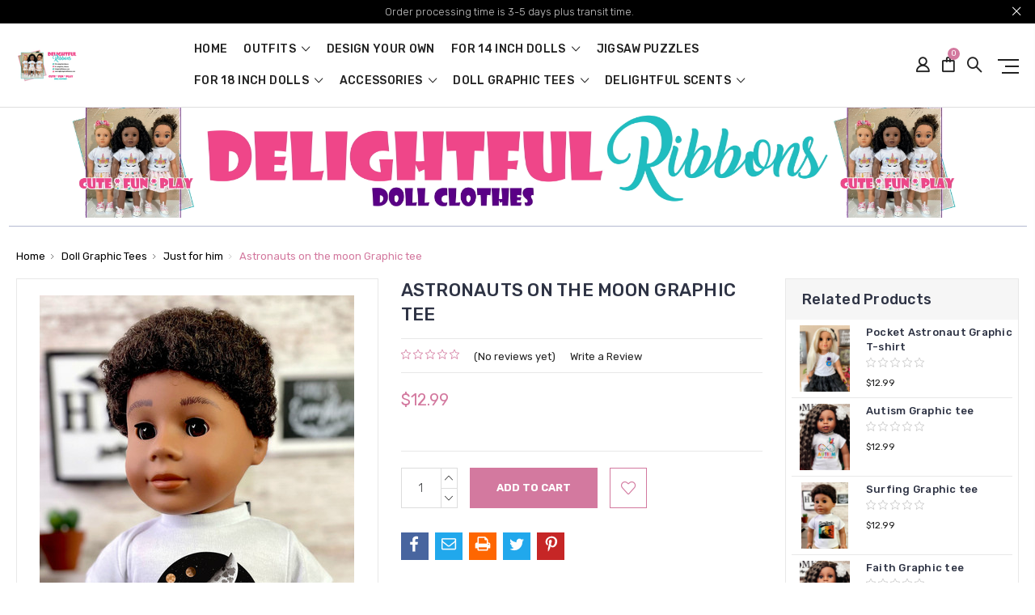

--- FILE ---
content_type: text/html; charset=UTF-8
request_url: https://delightfulribbons.com/astronauts-on-the-moon-graphic-tee/
body_size: 17720
content:
<!DOCTYPE html>
<html class="no-js" lang="en">
    <head>
        <title>Astronauts on the moon Graphic tee</title>
        <link rel="dns-prefetch preconnect" href="https://cdn11.bigcommerce.com/s-x99tqh6d55" crossorigin><link rel="dns-prefetch preconnect" href="https://fonts.googleapis.com/" crossorigin><link rel="dns-prefetch preconnect" href="https://fonts.gstatic.com/" crossorigin>
        <meta property="product:price:amount" content="12.99" /><meta property="product:price:currency" content="USD" /><meta property="og:url" content="https://delightfulribbons.com/astronauts-on-the-moon-graphic-tee/" /><meta property="og:site_name" content="Delightful Ribbons" /><meta name="keywords" content="doll clothes, graphic tee, t-shirts,  tutu, doll outfits, American girl outfits"><meta name="description" content="Graphic Tee&#039;s for 18 inch dolls like American girl and Our generation dolls"><link rel='canonical' href='https://delightfulribbons.com/astronauts-on-the-moon-graphic-tee/' /><meta name='platform' content='bigcommerce.stencil' /><meta property="og:type" content="product" />
<meta property="og:title" content="Astronauts on the moon Graphic tee" />
<meta property="og:description" content="Graphic Tee&#039;s for 18 inch dolls like American girl and Our generation dolls" />
<meta property="og:image" content="https://cdn11.bigcommerce.com/s-x99tqh6d55/products/1691/images/2194/ASTRONAUNT_DRINKING_COFFEE3__92977.1699750562.386.513.jpg?c=1" />
<meta property="og:availability" content="instock" />
<meta property="pinterest:richpins" content="enabled" />
        
         

        <link href="https://cdn11.bigcommerce.com/r-61efdb2714219a1187578c64f5e11c6c278dac69/img/bc_favicon.ico" rel="shortcut icon">
        <meta name="viewport" content="width=device-width, initial-scale=1, maximum-scale=1">

        <script>
            // Change document class from no-js to js so we can detect this in css
            document.documentElement.className = document.documentElement.className.replace('no-js', 'js');
        </script>

        <link href="https://fonts.googleapis.com/css?family=Rubik:400,400i,300,300i,500,500i,700.700i,900,900i%7CRoboto:400,500,600,700,800,900%7CKarla:400%7CCaveat:400,700&display=swap" rel="stylesheet">
        <link data-stencil-stylesheet href="https://cdn11.bigcommerce.com/s-x99tqh6d55/stencil/56eba880-3301-013c-1c7d-060e63c72055/css/theme-63de1640-d479-013e-89a9-7e823c6b477a.css" rel="stylesheet">

        
<script type="text/javascript" src="https://checkout-sdk.bigcommerce.com/v1/loader.js" defer ></script>
<script src="https://www.google.com/recaptcha/api.js" async defer></script>
<script type="text/javascript">
var BCData = {"product_attributes":{"sku":null,"upc":null,"mpn":null,"gtin":null,"weight":null,"base":true,"image":null,"price":{"without_tax":{"formatted":"$12.99","value":12.99,"currency":"USD"},"tax_label":"Tax"},"out_of_stock_behavior":"hide_option","out_of_stock_message":"Sorry, this item has sold out. ","available_modifier_values":[],"in_stock_attributes":[],"stock":null,"instock":true,"stock_message":null,"purchasable":true,"purchasing_message":null,"call_for_price_message":null}};
</script>
<script src='https://cdnjs.cloudflare.com/ajax/libs/jquery/3.6.0/jquery.min.js'  ></script><script src='https://apps.minibc.com/bootstrap/66a01fa139aca.js'  ></script>
<script nonce="">
(function () {
    var xmlHttp = new XMLHttpRequest();

    xmlHttp.open('POST', 'https://bes.gcp.data.bigcommerce.com/nobot');
    xmlHttp.setRequestHeader('Content-Type', 'application/json');
    xmlHttp.send('{"store_id":"1001744925","timezone_offset":"-4.0","timestamp":"2026-01-21T12:25:27.87256500Z","visit_id":"935f0f42-1178-4e97-ba6c-6a00c223a239","channel_id":1}');
})();
</script>

        

        
        
        
        
        
                
        
        <!-- snippet location htmlhead -->
    </head>

    <body class="type-product milano-layout--default">
        <!-- snippet location header -->
        <svg data-src="https://cdn11.bigcommerce.com/s-x99tqh6d55/stencil/56eba880-3301-013c-1c7d-060e63c72055/img/icon-sprite.svg" class="icons-svg-sprite"></svg>


        <div class="headerMain apply-sticky">
<header class="header " role="banner" style="display:none;">
        <div class="pencil-banner" style="display:none;">
      <div class="container">
        <span class="banner-contain">Order processing time is 3-5 days plus transit time.  &nbsp;
        </span>
        <a class="control-close-btn blue-close" href="javascript:void(0);"><i class="icon-close"></i></a>
      </div>
      <a class="control-close-btn default-close" href="javascript:void(0);"><i class="icon-close"></i></a>
  </div>

    <div class="header-wrapper  ">
      <div class="custom-row">
        <div class="display-table clearfix">
          <div class="column xlarge-2 large-2 medium-6 mob-large-6 mob-mid-6 mob-small-6 small-5">
                <div class="header-logo header-logo--center">
                    <a href="https://delightfulribbons.com/">
      <img class="header-logo-image" src="https://cdn11.bigcommerce.com/s-x99tqh6d55/images/stencil/142x45/test3_1700872354__06585.original.png" alt="Dr" title="Dr">        
</a>
                </div>
          </div>
          <div class="column xlarge-8 large-8 medium-6 mob-large-6 navigation-menu-section">
            <div class="navigation-menu" data-menu>
                <nav class="navPages">
  <ul class="navPages-list sf-menu" data-speed="0.8">
    <li class="navPages-item navPages-home ">
      <a class="navPages-action" href="https://delightfulribbons.com/" class="needsclick">Home</a>
    </li>

        <li class="">
                  <li class="navPages-item">
                    <!-- SECOND LEVEL STARTS -->
<a href="https://delightfulribbons.com/for-18-inch-dolls/outfits/" class="needsclick">
    Outfits
    <span class="icon-arrow-1-down"></span>
</a>
<ul class="navlist-sub nav-second-level">
    <li>
        <!-- THIRD LEVEL STARTS -->
        <a href="https://delightfulribbons.com/for-18-inch-dolls/outfits/holiday-themed-sets/" class="needsclick">Holiday themed sets</a>
        <!-- THIRD LEVEL STARTS -->
    </li>
    <li>
        <!-- THIRD LEVEL STARTS -->
        <a href="https://delightfulribbons.com/for-18-inch-dolls/outfits/leggings-pant-set/" class="needsclick">Leggings/ Pant set</a>
        <!-- THIRD LEVEL STARTS -->
    </li>
    <li>
        <!-- THIRD LEVEL STARTS -->
        <a href="https://delightfulribbons.com/18-inch-sets/everyday-outfits/" class="needsclick">Everyday outfits</a>
        <!-- THIRD LEVEL STARTS -->
    </li>
    <li>
        <!-- THIRD LEVEL STARTS -->
        <a href="https://delightfulribbons.com/for-18-inch-dolls/outfits/sports-themed-outfits/" class="needsclick">Sports themed outfits</a>
        <!-- THIRD LEVEL STARTS -->
    </li>
    <li>
        <!-- THIRD LEVEL STARTS -->
        <a href="https://delightfulribbons.com/for-18-inch-dolls/outfits/black-love-history-inspired-outfits/" class="needsclick">Black Love/History inspired outfits</a>
        <!-- THIRD LEVEL STARTS -->
    </li>
    <li>
        <!-- THIRD LEVEL STARTS -->
        <a href="https://delightfulribbons.com/for-18-inch-dolls/outfits/comics-characters-inspired-outfits/" class="needsclick">Comics/Characters inspired outfits</a>
        <!-- THIRD LEVEL STARTS -->
    </li>
    <li>
        <!-- THIRD LEVEL STARTS -->
        <a href="https://delightfulribbons.com/for-18-inch-dolls/outfits/juneteenth-patriotic-themed-outfits/" class="needsclick">Juneteenth/ Patriotic themed outfits</a>
        <!-- THIRD LEVEL STARTS -->
    </li>
    <li>
        <!-- THIRD LEVEL STARTS -->
        <a href="https://delightfulribbons.com/for-18-inch-dolls/outfits/autumn-halloween-themed-outfits/" class="needsclick">Autumn- Halloween themed outfits</a>
        <!-- THIRD LEVEL STARTS -->
    </li>
    <li>
        <!-- THIRD LEVEL STARTS -->
        <a href="https://delightfulribbons.com/for-18-inch-dolls/outfits/winter-christmas-themed-outfits/" class="needsclick">Winter - Christmas themed outfits</a>
        <!-- THIRD LEVEL STARTS -->
    </li>
</ul>
<!-- SECOND LEVEL ENDS -->
                  </li>
                  <li class="navPages-item">
                    <!-- SECOND LEVEL STARTS -->
<a href="https://delightfulribbons.com/design-your-own/">Design your own</a>
<!-- SECOND LEVEL ENDS -->
                  </li>
                  <li class="navPages-item">
                    <!-- SECOND LEVEL STARTS -->
<a href="https://delightfulribbons.com/for-14-inch-dolls/" class="needsclick">
    For 14 inch dolls
    <span class="icon-arrow-1-down"></span>
</a>
<ul class="navlist-sub nav-second-level">
    <li>
        <!-- THIRD LEVEL STARTS -->
        <a href="https://delightfulribbons.com/14-inch-sets/14-inch-doll-shoes/" class="needsclick">14 inch Doll shoes</a>
        <!-- THIRD LEVEL STARTS -->
    </li>
    <li>
        <!-- THIRD LEVEL STARTS -->
        <a href="https://delightfulribbons.com/14-inch-sets/14-inch-graphic-shirts/" class="needsclick">14 inch Graphic shirts</a>
        <!-- THIRD LEVEL STARTS -->
    </li>
</ul>
<!-- SECOND LEVEL ENDS -->
                  </li>
                  <li class="navPages-item">
                    <!-- SECOND LEVEL STARTS -->
<a href="https://delightfulribbons.com/jigsaw-puzzles/">Jigsaw puzzles</a>
<!-- SECOND LEVEL ENDS -->
                  </li>
                  <li class="navPages-item">
                    <!-- SECOND LEVEL STARTS -->
<a href="https://delightfulribbons.com/for-18-inch-dolls/" class="needsclick">
    For 18 inch dolls
    <span class="icon-arrow-1-down"></span>
</a>
<ul class="navlist-sub nav-second-level">
    <li>
        <!-- THIRD LEVEL STARTS -->
        <a href="https://delightfulribbons.com/18-inch-clothes/doll-pants/" class="needsclick">Doll Pants</a>
        <!-- THIRD LEVEL STARTS -->
    </li>
    <li>
        <!-- THIRD LEVEL STARTS -->
        <a href="https://delightfulribbons.com/18-inch-clothes/aprons/" class="needsclick">Aprons</a>
        <!-- THIRD LEVEL STARTS -->
    </li>
    <li>
        <!-- THIRD LEVEL STARTS -->
        <a href="https://delightfulribbons.com/18-inch-sets/skirts-only/" class="needsclick">Skirts Only</a>
        <!-- THIRD LEVEL STARTS -->
    </li>
    <li>
        <!-- THIRD LEVEL STARTS -->
        <a href="https://delightfulribbons.com/18-inch-clothes/pajamas-sets/" class="needsclick">Pajamas sets</a>
        <!-- THIRD LEVEL STARTS -->
    </li>
</ul>
<!-- SECOND LEVEL ENDS -->
                  </li>
                  <li class="navPages-item">
                    <!-- SECOND LEVEL STARTS -->
<a href="https://delightfulribbons.com/accessories/" class="needsclick">
    Accessories
    <span class="icon-arrow-1-down"></span>
</a>
<ul class="navlist-sub nav-second-level">
    <li>
        <!-- THIRD LEVEL STARTS -->
        <a href="https://delightfulribbons.com/accessories/eyewear/" class="needsclick">Eyewear</a>
        <!-- THIRD LEVEL STARTS -->
    </li>
    <li>
        <!-- THIRD LEVEL STARTS -->
        <a href="https://delightfulribbons.com/accessories/santa-bags/" class="needsclick">Santa bags</a>
        <!-- THIRD LEVEL STARTS -->
    </li>
    <li>
        <!-- THIRD LEVEL STARTS -->
        <a href="https://delightfulribbons.com/accessories/socks-tights/" class="needsclick">Socks/ Tights</a>
        <!-- THIRD LEVEL STARTS -->
    </li>
    <li>
        <!-- THIRD LEVEL STARTS -->
        <a href="https://delightfulribbons.com/accessories/underwear/" class="needsclick">Underwear</a>
        <!-- THIRD LEVEL STARTS -->
    </li>
    <li>
        <!-- THIRD LEVEL STARTS -->
        <a href="https://delightfulribbons.com/accessories/doll-bedding/" class="needsclick">Doll Bedding</a>
        <!-- THIRD LEVEL STARTS -->
    </li>
    <li>
        <!-- THIRD LEVEL STARTS -->
        <a href="https://delightfulribbons.com/accessories/footwear/" class="needsclick">Footwear</a>
        <!-- THIRD LEVEL STARTS -->
    </li>
</ul>
<!-- SECOND LEVEL ENDS -->
                  </li>
                  <li class="navPages-item">
                    <!-- SECOND LEVEL STARTS -->
<a href="https://delightfulribbons.com/doll-graphic-tees/" class="needsclick">
    Doll  Graphic Tees
    <span class="icon-arrow-1-down"></span>
</a>
<ul class="navlist-sub nav-second-level">
    <li>
        <!-- THIRD LEVEL STARTS -->
        <a href="https://delightfulribbons.com/doll-graphic-tees/autumn-halloween-/" class="needsclick">Autumn/ Halloween </a>
        <!-- THIRD LEVEL STARTS -->
    </li>
    <li>
        <!-- THIRD LEVEL STARTS -->
        <a href="https://delightfulribbons.com/doll-graphic-tees/black-love-history/" class="needsclick">Black Love / History</a>
        <!-- THIRD LEVEL STARTS -->
    </li>
    <li>
        <!-- THIRD LEVEL STARTS -->
        <a href="https://delightfulribbons.com/doll-graphic-tees/everyday-tees/" class="needsclick">Everyday Tee&#x27;s</a>
        <!-- THIRD LEVEL STARTS -->
    </li>
    <li>
        <!-- THIRD LEVEL STARTS -->
        <a href="https://delightfulribbons.com/doll-graphic-tees/full-print-graphic-tee/" class="needsclick">Full print graphic tee</a>
        <!-- THIRD LEVEL STARTS -->
    </li>
    <li>
        <!-- THIRD LEVEL STARTS -->
        <a href="https://delightfulribbons.com/doll-graphic-tees/just-for-him/" class="needsclick">Just for him</a>
        <!-- THIRD LEVEL STARTS -->
    </li>
    <li>
        <!-- THIRD LEVEL STARTS -->
        <a href="https://delightfulribbons.com/doll-graphic-tees/long-sleeve-ruffle-shirts/" class="needsclick">Long sleeve ruffle shirts</a>
        <!-- THIRD LEVEL STARTS -->
    </li>
    <li>
        <!-- THIRD LEVEL STARTS -->
        <a href="https://delightfulribbons.com/doll-graphic-tees/sports/" class="needsclick">sports</a>
        <!-- THIRD LEVEL STARTS -->
    </li>
    <li>
        <!-- THIRD LEVEL STARTS -->
        <a href="https://delightfulribbons.com/doll-graphic-tees/st-patricks-easter/" class="needsclick">St. Patrick&#x27;s/Easter</a>
        <!-- THIRD LEVEL STARTS -->
    </li>
    <li>
        <!-- THIRD LEVEL STARTS -->
        <a href="https://delightfulribbons.com/doll-graphic-tees/usa-canada/" class="needsclick">USA/ Canada</a>
        <!-- THIRD LEVEL STARTS -->
    </li>
    <li>
        <!-- THIRD LEVEL STARTS -->
        <a href="https://delightfulribbons.com/doll-graphic-tees/v-neck-pocket-tees/" class="needsclick">V-neck pocket tees</a>
        <!-- THIRD LEVEL STARTS -->
    </li>
    <li>
        <!-- THIRD LEVEL STARTS -->
        <a href="https://delightfulribbons.com/doll-graphic-tees/valentines/" class="needsclick">Valentines/Mardi Gras</a>
        <!-- THIRD LEVEL STARTS -->
    </li>
    <li>
        <!-- THIRD LEVEL STARTS -->
        <a href="https://delightfulribbons.com/doll-graphic-tees/winter-christmas/" class="needsclick">Winter/Christmas</a>
        <!-- THIRD LEVEL STARTS -->
    </li>
</ul>
<!-- SECOND LEVEL ENDS -->
                  </li>
                  <li class="navPages-item">
                    <!-- SECOND LEVEL STARTS -->
<a href="https://delightfulribbons.com/delightful-scents/-1/" class="needsclick">
    Delightful Scents
    <span class="icon-arrow-1-down"></span>
</a>
<ul class="navlist-sub nav-second-level">
    <li>
        <!-- THIRD LEVEL STARTS -->
        <a href="https://delightfulribbons.com/car-fresheners/" class="needsclick">Car fresheners</a>
        <!-- THIRD LEVEL STARTS -->
    </li>
    <li>
        <!-- THIRD LEVEL STARTS -->
        <a href="https://delightfulribbons.com/wax-melts/" class="needsclick">Wax Melts</a>
        <!-- THIRD LEVEL STARTS -->
    </li>
</ul>
<!-- SECOND LEVEL ENDS -->
                  </li>
        </li>



  </ul>
</nav>
            </div>
          </div>
          <div class="column xlarge-2 large-2 medium-6 mob-large-6 mob-mid-6 mob-small-6 small-7">
            <nav class="navUser">
    <ul class="navUser-section navUser-section--alt account-section sf-menu">
      <li class="navUser-item navUser-item--account">
    <a class="navUser-action needsclick" href="/account.php">
      <i class="icon-user"></i>
      <!-- <span>Account</span> -->
    </a>
    <ul class="navUser-section-sub section-sub-right">
        <li class="navUser-item">
          <a class="navUser-action needsclick" href="/login.php">
            <span>Sign in</span>
          </a>
        </li>
        <li class="navUser-item">
          <a class="navUser-action needsclick" href="/login.php?action=create_account">
            </i><span>Register</span>
          </a>
        </li>
        <li class="navUser-item">
            <a class="navUser-action" href="/wishlist.php">
              <span>Wish Lists (0)</span>
            </a>
        </li>

    </ul>
</li>



      <li class="navUser-item navUser-item--cart">          
          <a  class="navUser-action"
              data-cart-preview
              data-dropdown="cart-preview-dropdown"
              data-options="align:right"
              href="/cart.php">
              <span class="navUser-item-cartLabel"><i class="icon-shopping-bag"></i></span> <span class="countPill cart-quantity"></span>
          </a>
          <div class="dropdown-menu" id="cart-preview-dropdown" data-dropdown-content aria-hidden="true"></div>
      </li>
      <li class="navUser-item">
          <a class="navUser-action navUser-action--quickSearch" href="javascript:void(0);" data-search="quickSearch" aria-controls="quickSearch" aria-expanded="false"><i class="icon-magnifier-1"></i></a>
          <div class="dropdown dropdown--quickSearch" id="quickSearch" aria-hidden="true" tabindex="-1" data-prevent-quick-search-close>
              <div class="close">
  <a class="close-icon" href="javascript:void(0);"><i class="icon-close"></i></a>
</div>
    <!-- snippet location forms_search -->
    <form class="" action="/search.php" id="headerQuickSearchForm" class="searchform">
        <fieldset class="">
            <div class="">
                <label class="is-srOnly" for="search_query">Search</label>
                <input class="form-input" data-search-quick name="search_query" id="search_query" data-error-message="Search field cannot be empty." placeholder="Search the store" autocomplete="off">
                <input type="submit" data-empty-message="Please write any keyword to Search."  class="submitBtn navUser-action--quickSearch u-hiddenVisually" value="Search">
                <span class="icon-magnifier-1" onclick="document.getElementById('headerQuickSearchForm').submit();"></span>
            </div>
        </fieldset>
    </form>
    <section class="quickSearchResults" data-bind="html: results"></section>
          </div>
      </li>
      <li class="navUser-item desktop_mobile_menu">
        <a class="control-otherlinks" href="javascript:void(0);" onclick="">
          <span class="otherlinks-line-1"></span>
          <span class="otherlinks-line-2"></span>
          <span class="otherlinks-line-3"></span>
        </a>
      </li>
    </ul>

</nav>

<div id="headerSidebar" class="header-side-bar">

  <div class="close">
    <a class="close-icon" href="javascript:void(0);"><i class="icon-close"></i></a>
  </div>

  <div class="category">
    <h5 class="sidebarBlock-heading">Categories</h5>
    <ul class="navList navList-treeview">
            <li class="navPages-item">
              <!-- SECOND LEVEL STARTS -->
<a href="https://delightfulribbons.com/for-18-inch-dolls/outfits/" class="needsclick">
    Outfits
    <span class="icon-arrow-1-down"></span>
</a>
<ul class="navlist-sub nav-second-level">
    <li>
        <!-- THIRD LEVEL STARTS -->
        <a href="https://delightfulribbons.com/for-18-inch-dolls/outfits/holiday-themed-sets/" class="needsclick">Holiday themed sets</a>
        <!-- THIRD LEVEL STARTS -->
    </li>
    <li>
        <!-- THIRD LEVEL STARTS -->
        <a href="https://delightfulribbons.com/for-18-inch-dolls/outfits/leggings-pant-set/" class="needsclick">Leggings/ Pant set</a>
        <!-- THIRD LEVEL STARTS -->
    </li>
    <li>
        <!-- THIRD LEVEL STARTS -->
        <a href="https://delightfulribbons.com/18-inch-sets/everyday-outfits/" class="needsclick">Everyday outfits</a>
        <!-- THIRD LEVEL STARTS -->
    </li>
    <li>
        <!-- THIRD LEVEL STARTS -->
        <a href="https://delightfulribbons.com/for-18-inch-dolls/outfits/sports-themed-outfits/" class="needsclick">Sports themed outfits</a>
        <!-- THIRD LEVEL STARTS -->
    </li>
    <li>
        <!-- THIRD LEVEL STARTS -->
        <a href="https://delightfulribbons.com/for-18-inch-dolls/outfits/black-love-history-inspired-outfits/" class="needsclick">Black Love/History inspired outfits</a>
        <!-- THIRD LEVEL STARTS -->
    </li>
    <li>
        <!-- THIRD LEVEL STARTS -->
        <a href="https://delightfulribbons.com/for-18-inch-dolls/outfits/comics-characters-inspired-outfits/" class="needsclick">Comics/Characters inspired outfits</a>
        <!-- THIRD LEVEL STARTS -->
    </li>
    <li>
        <!-- THIRD LEVEL STARTS -->
        <a href="https://delightfulribbons.com/for-18-inch-dolls/outfits/juneteenth-patriotic-themed-outfits/" class="needsclick">Juneteenth/ Patriotic themed outfits</a>
        <!-- THIRD LEVEL STARTS -->
    </li>
    <li>
        <!-- THIRD LEVEL STARTS -->
        <a href="https://delightfulribbons.com/for-18-inch-dolls/outfits/autumn-halloween-themed-outfits/" class="needsclick">Autumn- Halloween themed outfits</a>
        <!-- THIRD LEVEL STARTS -->
    </li>
    <li>
        <!-- THIRD LEVEL STARTS -->
        <a href="https://delightfulribbons.com/for-18-inch-dolls/outfits/winter-christmas-themed-outfits/" class="needsclick">Winter - Christmas themed outfits</a>
        <!-- THIRD LEVEL STARTS -->
    </li>
</ul>
<!-- SECOND LEVEL ENDS -->
            </li>
            <li class="navPages-item">
              <!-- SECOND LEVEL STARTS -->
<a href="https://delightfulribbons.com/design-your-own/">Design your own</a>
<!-- SECOND LEVEL ENDS -->
            </li>
            <li class="navPages-item">
              <!-- SECOND LEVEL STARTS -->
<a href="https://delightfulribbons.com/for-14-inch-dolls/" class="needsclick">
    For 14 inch dolls
    <span class="icon-arrow-1-down"></span>
</a>
<ul class="navlist-sub nav-second-level">
    <li>
        <!-- THIRD LEVEL STARTS -->
        <a href="https://delightfulribbons.com/14-inch-sets/14-inch-doll-shoes/" class="needsclick">14 inch Doll shoes</a>
        <!-- THIRD LEVEL STARTS -->
    </li>
    <li>
        <!-- THIRD LEVEL STARTS -->
        <a href="https://delightfulribbons.com/14-inch-sets/14-inch-graphic-shirts/" class="needsclick">14 inch Graphic shirts</a>
        <!-- THIRD LEVEL STARTS -->
    </li>
</ul>
<!-- SECOND LEVEL ENDS -->
            </li>
            <li class="navPages-item">
              <!-- SECOND LEVEL STARTS -->
<a href="https://delightfulribbons.com/jigsaw-puzzles/">Jigsaw puzzles</a>
<!-- SECOND LEVEL ENDS -->
            </li>
            <li class="navPages-item">
              <!-- SECOND LEVEL STARTS -->
<a href="https://delightfulribbons.com/for-18-inch-dolls/" class="needsclick">
    For 18 inch dolls
    <span class="icon-arrow-1-down"></span>
</a>
<ul class="navlist-sub nav-second-level">
    <li>
        <!-- THIRD LEVEL STARTS -->
        <a href="https://delightfulribbons.com/18-inch-clothes/doll-pants/" class="needsclick">Doll Pants</a>
        <!-- THIRD LEVEL STARTS -->
    </li>
    <li>
        <!-- THIRD LEVEL STARTS -->
        <a href="https://delightfulribbons.com/18-inch-clothes/aprons/" class="needsclick">Aprons</a>
        <!-- THIRD LEVEL STARTS -->
    </li>
    <li>
        <!-- THIRD LEVEL STARTS -->
        <a href="https://delightfulribbons.com/18-inch-sets/skirts-only/" class="needsclick">Skirts Only</a>
        <!-- THIRD LEVEL STARTS -->
    </li>
    <li>
        <!-- THIRD LEVEL STARTS -->
        <a href="https://delightfulribbons.com/18-inch-clothes/pajamas-sets/" class="needsclick">Pajamas sets</a>
        <!-- THIRD LEVEL STARTS -->
    </li>
</ul>
<!-- SECOND LEVEL ENDS -->
            </li>
            <li class="navPages-item">
              <!-- SECOND LEVEL STARTS -->
<a href="https://delightfulribbons.com/accessories/" class="needsclick">
    Accessories
    <span class="icon-arrow-1-down"></span>
</a>
<ul class="navlist-sub nav-second-level">
    <li>
        <!-- THIRD LEVEL STARTS -->
        <a href="https://delightfulribbons.com/accessories/eyewear/" class="needsclick">Eyewear</a>
        <!-- THIRD LEVEL STARTS -->
    </li>
    <li>
        <!-- THIRD LEVEL STARTS -->
        <a href="https://delightfulribbons.com/accessories/santa-bags/" class="needsclick">Santa bags</a>
        <!-- THIRD LEVEL STARTS -->
    </li>
    <li>
        <!-- THIRD LEVEL STARTS -->
        <a href="https://delightfulribbons.com/accessories/socks-tights/" class="needsclick">Socks/ Tights</a>
        <!-- THIRD LEVEL STARTS -->
    </li>
    <li>
        <!-- THIRD LEVEL STARTS -->
        <a href="https://delightfulribbons.com/accessories/underwear/" class="needsclick">Underwear</a>
        <!-- THIRD LEVEL STARTS -->
    </li>
    <li>
        <!-- THIRD LEVEL STARTS -->
        <a href="https://delightfulribbons.com/accessories/doll-bedding/" class="needsclick">Doll Bedding</a>
        <!-- THIRD LEVEL STARTS -->
    </li>
    <li>
        <!-- THIRD LEVEL STARTS -->
        <a href="https://delightfulribbons.com/accessories/footwear/" class="needsclick">Footwear</a>
        <!-- THIRD LEVEL STARTS -->
    </li>
</ul>
<!-- SECOND LEVEL ENDS -->
            </li>
            <li class="navPages-item">
              <!-- SECOND LEVEL STARTS -->
<a href="https://delightfulribbons.com/doll-graphic-tees/" class="needsclick">
    Doll  Graphic Tees
    <span class="icon-arrow-1-down"></span>
</a>
<ul class="navlist-sub nav-second-level">
    <li>
        <!-- THIRD LEVEL STARTS -->
        <a href="https://delightfulribbons.com/doll-graphic-tees/autumn-halloween-/" class="needsclick">Autumn/ Halloween </a>
        <!-- THIRD LEVEL STARTS -->
    </li>
    <li>
        <!-- THIRD LEVEL STARTS -->
        <a href="https://delightfulribbons.com/doll-graphic-tees/black-love-history/" class="needsclick">Black Love / History</a>
        <!-- THIRD LEVEL STARTS -->
    </li>
    <li>
        <!-- THIRD LEVEL STARTS -->
        <a href="https://delightfulribbons.com/doll-graphic-tees/everyday-tees/" class="needsclick">Everyday Tee&#x27;s</a>
        <!-- THIRD LEVEL STARTS -->
    </li>
    <li>
        <!-- THIRD LEVEL STARTS -->
        <a href="https://delightfulribbons.com/doll-graphic-tees/full-print-graphic-tee/" class="needsclick">Full print graphic tee</a>
        <!-- THIRD LEVEL STARTS -->
    </li>
    <li>
        <!-- THIRD LEVEL STARTS -->
        <a href="https://delightfulribbons.com/doll-graphic-tees/just-for-him/" class="needsclick">Just for him</a>
        <!-- THIRD LEVEL STARTS -->
    </li>
    <li>
        <!-- THIRD LEVEL STARTS -->
        <a href="https://delightfulribbons.com/doll-graphic-tees/long-sleeve-ruffle-shirts/" class="needsclick">Long sleeve ruffle shirts</a>
        <!-- THIRD LEVEL STARTS -->
    </li>
    <li>
        <!-- THIRD LEVEL STARTS -->
        <a href="https://delightfulribbons.com/doll-graphic-tees/sports/" class="needsclick">sports</a>
        <!-- THIRD LEVEL STARTS -->
    </li>
    <li>
        <!-- THIRD LEVEL STARTS -->
        <a href="https://delightfulribbons.com/doll-graphic-tees/st-patricks-easter/" class="needsclick">St. Patrick&#x27;s/Easter</a>
        <!-- THIRD LEVEL STARTS -->
    </li>
    <li>
        <!-- THIRD LEVEL STARTS -->
        <a href="https://delightfulribbons.com/doll-graphic-tees/usa-canada/" class="needsclick">USA/ Canada</a>
        <!-- THIRD LEVEL STARTS -->
    </li>
    <li>
        <!-- THIRD LEVEL STARTS -->
        <a href="https://delightfulribbons.com/doll-graphic-tees/v-neck-pocket-tees/" class="needsclick">V-neck pocket tees</a>
        <!-- THIRD LEVEL STARTS -->
    </li>
    <li>
        <!-- THIRD LEVEL STARTS -->
        <a href="https://delightfulribbons.com/doll-graphic-tees/valentines/" class="needsclick">Valentines/Mardi Gras</a>
        <!-- THIRD LEVEL STARTS -->
    </li>
    <li>
        <!-- THIRD LEVEL STARTS -->
        <a href="https://delightfulribbons.com/doll-graphic-tees/winter-christmas/" class="needsclick">Winter/Christmas</a>
        <!-- THIRD LEVEL STARTS -->
    </li>
</ul>
<!-- SECOND LEVEL ENDS -->
            </li>
            <li class="navPages-item">
              <!-- SECOND LEVEL STARTS -->
<a href="https://delightfulribbons.com/delightful-scents/-1/" class="needsclick">
    Delightful Scents
    <span class="icon-arrow-1-down"></span>
</a>
<ul class="navlist-sub nav-second-level">
    <li>
        <!-- THIRD LEVEL STARTS -->
        <a href="https://delightfulribbons.com/car-fresheners/" class="needsclick">Car fresheners</a>
        <!-- THIRD LEVEL STARTS -->
    </li>
    <li>
        <!-- THIRD LEVEL STARTS -->
        <a href="https://delightfulribbons.com/wax-melts/" class="needsclick">Wax Melts</a>
        <!-- THIRD LEVEL STARTS -->
    </li>
</ul>
<!-- SECOND LEVEL ENDS -->
            </li>
    </ul>
  </div>

  <div class="webpages m-t-30">
    <h5 class="sidebarBlock-heading">Navigate</h5>
    <ul class="navList navList-treeview">
           <li class="navPages-item navPages-item-page">
             <!-- SECOND LEVEL STARTS -->
<a href="https://delightfulribbons.com/delightful-scents/-1/">Delightful Scents</a>
<!-- SECOND LEVEL ENDS -->
           </li>
           <li class="navPages-item navPages-item-page">
             <!-- SECOND LEVEL STARTS -->
<a href="https://delightfulribbons.com/events-pop-ups/">Events/Pop ups</a>
<!-- SECOND LEVEL ENDS -->
           </li>
           <li class="navPages-item navPages-item-page">
             <!-- SECOND LEVEL STARTS -->
<a href="https://delightfulribbons.com/shipping-returns/">Shipping &amp; Returns</a>
<!-- SECOND LEVEL ENDS -->
           </li>
    </ul>
  </div>

  <div class="brand m-t-30">
    <h5 class="sidebarBlock-heading">Popular Brands</h5>
    <ul class="navList navList-treeview">
            <li>
                <a href="https://delightfulribbons.com/delightful-ribbons/">Delightful Ribbons</a>
            </li>
            <li>
                <a href="https://delightfulribbons.com/delightful-scents/">Delightful Scents</a>
            </li>
    </ul>
  </div>

</div>
          </div>
        </div>
      </div>
    </div>
</header>
</div>
<div data-content-region="header_bottom--global"><div data-layout-id="df6e4f35-3638-47a7-98ce-62df0834c55f">       <div data-sub-layout-container="6afb41f7-efa2-46b0-84d8-1dbb67e61847" data-layout-name="Layout">
    <style data-container-styling="6afb41f7-efa2-46b0-84d8-1dbb67e61847">
        [data-sub-layout-container="6afb41f7-efa2-46b0-84d8-1dbb67e61847"] {
            box-sizing: border-box;
            display: flex;
            flex-wrap: wrap;
            z-index: 0;
            position: relative;
            height: ;
            padding-top: 0px;
            padding-right: 0px;
            padding-bottom: 0px;
            padding-left: 0px;
            margin-top: 0px;
            margin-right: 0px;
            margin-bottom: 0px;
            margin-left: 0px;
            border-width: 0px;
            border-style: solid;
            border-color: #333333;
        }

        [data-sub-layout-container="6afb41f7-efa2-46b0-84d8-1dbb67e61847"]:after {
            display: block;
            position: absolute;
            top: 0;
            left: 0;
            bottom: 0;
            right: 0;
            background-size: cover;
            z-index: auto;
        }
    </style>

    <div data-sub-layout="f0d4b095-53f6-4e3e-8aab-9b7cb8275232">
        <style data-column-styling="f0d4b095-53f6-4e3e-8aab-9b7cb8275232">
            [data-sub-layout="f0d4b095-53f6-4e3e-8aab-9b7cb8275232"] {
                display: flex;
                flex-direction: column;
                box-sizing: border-box;
                flex-basis: 100%;
                max-width: 100%;
                z-index: 0;
                position: relative;
                height: ;
                padding-top: 0px;
                padding-right: 10.5px;
                padding-bottom: 0px;
                padding-left: 10.5px;
                margin-top: 0px;
                margin-right: 0px;
                margin-bottom: 0px;
                margin-left: 0px;
                border-width: 0px;
                border-style: solid;
                border-color: #333333;
                justify-content: center;
            }
            [data-sub-layout="f0d4b095-53f6-4e3e-8aab-9b7cb8275232"]:after {
                display: block;
                position: absolute;
                top: 0;
                left: 0;
                bottom: 0;
                right: 0;
                background-size: cover;
                z-index: auto;
            }
            @media only screen and (max-width: 700px) {
                [data-sub-layout="f0d4b095-53f6-4e3e-8aab-9b7cb8275232"] {
                    flex-basis: 100%;
                    max-width: 100%;
                }
            }
        </style>
        <div data-widget-id="2350aee2-e249-4252-8973-1bbc14804830" data-placement-id="8255da5f-d8f5-467a-9cf1-4d2c1b1fd420" data-placement-status="ACTIVE"><style>
    #sd-image-2350aee2-e249-4252-8973-1bbc14804830 {
        display: flex;
        align-items: center;
        background: url('https://cdn11.bigcommerce.com/s-x99tqh6d55/images/stencil/original/image-manager/tent-banner-doll.jpg?t=1752284684') no-repeat;
        opacity: calc(100 / 100);


            background-size: contain;

            height: auto;

        background-position:
                center
                center
;


        padding-top: 0px;
        padding-right: 0px;
        padding-bottom: 0px;
        padding-left: 0px;

        margin-top: 0px;
        margin-right: 0px;
        margin-bottom: 0px;
        margin-left: 0px;
    }

    #sd-image-2350aee2-e249-4252-8973-1bbc14804830 * {
        margin: 0px;
    }

    #sd-image-2350aee2-e249-4252-8973-1bbc14804830 img {
        width: auto;
        opacity: 0;

            height: auto;
    }

    @media only screen and (max-width: 700px) {
        #sd-image-2350aee2-e249-4252-8973-1bbc14804830 {
        }
    }
</style>

<div>
    
    <div id="sd-image-2350aee2-e249-4252-8973-1bbc14804830" data-edit-mode="">
        <img src="https://cdn11.bigcommerce.com/s-x99tqh6d55/images/stencil/original/image-manager/tent-banner-doll.jpg?t=1752284684" alt="">
    </div>
    
</div>


</div>
    </div>
</div>

       <div data-sub-layout-container="a5e783cc-cd07-4924-9c5e-f5f5b2c83d56" data-layout-name="Layout">
    <style data-container-styling="a5e783cc-cd07-4924-9c5e-f5f5b2c83d56">
        [data-sub-layout-container="a5e783cc-cd07-4924-9c5e-f5f5b2c83d56"] {
            box-sizing: border-box;
            display: flex;
            flex-wrap: wrap;
            z-index: 0;
            position: relative;
            height: ;
            padding-top: 0px;
            padding-right: 0px;
            padding-bottom: 0px;
            padding-left: 0px;
            margin-top: 0px;
            margin-right: 0px;
            margin-bottom: 0px;
            margin-left: 0px;
            border-width: 0px;
            border-style: solid;
            border-color: #333333;
        }

        [data-sub-layout-container="a5e783cc-cd07-4924-9c5e-f5f5b2c83d56"]:after {
            display: block;
            position: absolute;
            top: 0;
            left: 0;
            bottom: 0;
            right: 0;
            background-size: cover;
            z-index: auto;
        }
    </style>

    <div data-sub-layout="d38ec235-51aa-410e-a834-41ccaee9422e">
        <style data-column-styling="d38ec235-51aa-410e-a834-41ccaee9422e">
            [data-sub-layout="d38ec235-51aa-410e-a834-41ccaee9422e"] {
                display: flex;
                flex-direction: column;
                box-sizing: border-box;
                flex-basis: 100%;
                max-width: 100%;
                z-index: 0;
                position: relative;
                height: ;
                padding-top: 0px;
                padding-right: 10.5px;
                padding-bottom: 0px;
                padding-left: 10.5px;
                margin-top: 0px;
                margin-right: 0px;
                margin-bottom: 0px;
                margin-left: 0px;
                border-width: 0px;
                border-style: solid;
                border-color: #333333;
                justify-content: center;
            }
            [data-sub-layout="d38ec235-51aa-410e-a834-41ccaee9422e"]:after {
                display: block;
                position: absolute;
                top: 0;
                left: 0;
                bottom: 0;
                right: 0;
                background-size: cover;
                z-index: auto;
            }
            @media only screen and (max-width: 700px) {
                [data-sub-layout="d38ec235-51aa-410e-a834-41ccaee9422e"] {
                    flex-basis: 100%;
                    max-width: 100%;
                }
            }
        </style>
        <div data-widget-id="55607ba9-5fd1-4225-893b-eb1baa18efbf" data-placement-id="706f07b7-055b-4e48-b355-3bc929431f28" data-placement-status="ACTIVE"><style>
  .sd-divider-wrapper-55607ba9-5fd1-4225-893b-eb1baa18efbf {
    display: flex;
    height: 20px;
      align-items: center;
      justify-content: center;
      text-align: center;
  }

  .sd-divider-55607ba9-5fd1-4225-893b-eb1baa18efbf {
    height: 0;
    border-top: 1px;
    border-color: rgba(180, 186, 209, 1);
    border-style: solid;
    width: 100%;
    margin: 0;
  }
</style>

<div class="sd-divider-wrapper-55607ba9-5fd1-4225-893b-eb1baa18efbf">
  <hr class="sd-divider-55607ba9-5fd1-4225-893b-eb1baa18efbf">
</div>
</div>
    </div>
</div>

       <div data-sub-layout-container="be3f97ce-261b-4756-afff-9d9729220f6c" data-layout-name="Layout">
    <style data-container-styling="be3f97ce-261b-4756-afff-9d9729220f6c">
        [data-sub-layout-container="be3f97ce-261b-4756-afff-9d9729220f6c"] {
            box-sizing: border-box;
            display: flex;
            flex-wrap: wrap;
            z-index: 0;
            position: relative;
            height: ;
            padding-top: 0px;
            padding-right: 0px;
            padding-bottom: 0px;
            padding-left: 0px;
            margin-top: 0px;
            margin-right: 0px;
            margin-bottom: 0px;
            margin-left: 0px;
            border-width: 0px;
            border-style: solid;
            border-color: #333333;
        }

        [data-sub-layout-container="be3f97ce-261b-4756-afff-9d9729220f6c"]:after {
            display: block;
            position: absolute;
            top: 0;
            left: 0;
            bottom: 0;
            right: 0;
            background-size: cover;
            z-index: auto;
        }
    </style>

    <div data-sub-layout="7a85317d-0383-4c05-9624-c7413e8ad20a">
        <style data-column-styling="7a85317d-0383-4c05-9624-c7413e8ad20a">
            [data-sub-layout="7a85317d-0383-4c05-9624-c7413e8ad20a"] {
                display: flex;
                flex-direction: column;
                box-sizing: border-box;
                flex-basis: 100%;
                max-width: 100%;
                z-index: 0;
                position: relative;
                height: ;
                padding-top: 0px;
                padding-right: 10.5px;
                padding-bottom: 0px;
                padding-left: 10.5px;
                margin-top: 0px;
                margin-right: 0px;
                margin-bottom: 0px;
                margin-left: 0px;
                border-width: 0px;
                border-style: solid;
                border-color: #333333;
                justify-content: ;
            }
            [data-sub-layout="7a85317d-0383-4c05-9624-c7413e8ad20a"]:after {
                display: block;
                position: absolute;
                top: 0;
                left: 0;
                bottom: 0;
                right: 0;
                background-size: cover;
                z-index: auto;
            }
            @media only screen and (max-width: 700px) {
                [data-sub-layout="7a85317d-0383-4c05-9624-c7413e8ad20a"] {
                    flex-basis: 100%;
                    max-width: 100%;
                }
            }
        </style>
    </div>
</div>

</div></div>
<div data-content-region="header_bottom"></div>
        <div class="body "  data-currency-code="USD">
     
     
    <div class="container">
            <ul class="breadcrumbs" itemscope itemtype="http://schema.org/BreadcrumbList">
        <li class="breadcrumb " itemprop="itemListElement" itemscope itemtype="http://schema.org/ListItem">
                <a href="https://delightfulribbons.com/" class="breadcrumb-label" itemprop="item"><span itemprop="name">Home</span></a>
            <meta itemprop="position" content="1" />
        </li>
        <li class="breadcrumb " itemprop="itemListElement" itemscope itemtype="http://schema.org/ListItem">
                <a href="https://delightfulribbons.com/doll-graphic-tees/" class="breadcrumb-label" itemprop="item"><span itemprop="name">Doll  Graphic Tees</span></a>
            <meta itemprop="position" content="2" />
        </li>
        <li class="breadcrumb " itemprop="itemListElement" itemscope itemtype="http://schema.org/ListItem">
                <a href="https://delightfulribbons.com/doll-graphic-tees/just-for-him/" class="breadcrumb-label" itemprop="item"><span itemprop="name">Just for him</span></a>
            <meta itemprop="position" content="3" />
        </li>
        <li class="breadcrumb is-active" itemprop="itemListElement" itemscope itemtype="http://schema.org/ListItem">
                <meta itemprop="item" content="https://delightfulribbons.com/astronauts-on-the-moon-graphic-tee/">
                <span class="breadcrumb-label" itemprop="name">Astronauts on the moon Graphic tee</span>
            <meta itemprop="position" content="4" />
        </li>
</ul>


    <div itemscope itemtype="http://schema.org/Product">
        <div class="productView-section clearfix" >

    <div class="product-view-wrap productView">
      <section class="productView-images" data-image-gallery style="position: relative;">
               <a class="fancythumb" rel="gallery" href="javascript:void(0);">
           <figure class="productView-image m-b-20"
                   data-image-gallery-main
                   data-zoom-image="https://cdn11.bigcommerce.com/s-x99tqh6d55/images/stencil/1280x1280/products/1691/2194/ASTRONAUNT_DRINKING_COFFEE3__92977.1699750562.jpg?c=1"
                   >
                   <img class="productView-image--default lazyload" data-sizes="auto" src="https://cdn11.bigcommerce.com/s-x99tqh6d55/stencil/56eba880-3301-013c-1c7d-060e63c72055/img/loading.svg" data-src="https://cdn11.bigcommerce.com/s-x99tqh6d55/images/stencil/558x558/products/1691/2194/ASTRONAUNT_DRINKING_COFFEE3__92977.1699750562.jpg?c=1"
                        alt="Astronauts on the moon Graphic tee" title="Astronauts on the moon Graphic tee" data-main-image>
           </figure>
           </a>
         <ul class="productView-thumbnails " data-main-zoom-image="https://cdn11.bigcommerce.com/s-x99tqh6d55/images/stencil/1280x1280/products/1691/2194/ASTRONAUNT_DRINKING_COFFEE3__92977.1699750562.jpg?c=1">
                   <li class="" data-thumb-zoom-image="https://cdn11.bigcommerce.com/s-x99tqh6d55/images/stencil/1280x1280/products/1691/2194/ASTRONAUNT_DRINKING_COFFEE3__92977.1699750562.jpg?c=1">
                       <a rel="gallery" data-fancybox="gallery"
                           data-fancybox-href="https://cdn11.bigcommerce.com/s-x99tqh6d55/images/stencil/original/products/1691/2194/ASTRONAUNT_DRINKING_COFFEE3__92977.1699750562.jpg?c=1"
                           class="productView-thumbnail-link is-active is-main"
                           href="https://cdn11.bigcommerce.com/s-x99tqh6d55/images/stencil/original/products/1691/2194/ASTRONAUNT_DRINKING_COFFEE3__92977.1699750562.jpg?c=1"
                           data-image-gallery-item
                           data-image-gallery-new-image-url="https://cdn11.bigcommerce.com/s-x99tqh6d55/images/stencil/558x558/products/1691/2194/ASTRONAUNT_DRINKING_COFFEE3__92977.1699750562.jpg?c=1"
                           data-image-gallery-zoom-image-url="https://cdn11.bigcommerce.com/s-x99tqh6d55/images/stencil/1280x1280/products/1691/2194/ASTRONAUNT_DRINKING_COFFEE3__92977.1699750562.jpg?c=1" data-caption="<h3>Astronauts on the moon Graphic tee</h3><p></p>">
                           <img class="lazyload" data-sizes="auto" src="https://cdn11.bigcommerce.com/s-x99tqh6d55/stencil/56eba880-3301-013c-1c7d-060e63c72055/img/loading.svg" data-src="https://cdn11.bigcommerce.com/s-x99tqh6d55/images/stencil/90x90/products/1691/2194/ASTRONAUNT_DRINKING_COFFEE3__92977.1699750562.jpg?c=1" alt="Astronauts on the moon Graphic tee" title="Astronauts on the moon Graphic tee">
                       </a>
                   </li>
           </ul>
       </section>

      <section class="productView-details">
          <div class="productView-product">
            <h1 class="productView-title" itemprop="name">Astronauts on the moon Graphic tee</h1>

              <div class="productView-rating border-bottom border-bottom">
                                  <i class="icon-star" aria-hidden="true"></i>
          <i class="icon-star" aria-hidden="true"></i>
          <i class="icon-star" aria-hidden="true"></i>
          <i class="icon-star" aria-hidden="true"></i>
          <i class="icon-star" aria-hidden="true"></i>
<!-- snippet location product_rating -->
                        <span class="productView-reviewLink m-l-15 m-r-15">
                                  (No reviews yet)
                        </span>
                        <span class="productView-reviewLink">
                            <a href="https://delightfulribbons.com/astronauts-on-the-moon-graphic-tee/"
                               data-reveal-id="modal-review-form">
                               Write a Review
                            </a>
                        </span>
                        <div id="modal-review-form" class="modal" data-reveal>
    
    
    
    
    <div class="modal-header">
        <h2 class="modal-header-title">Write a Review</h2>
        <a href="#" class="modal-close" aria-label="Close" role="button">
            <span aria-hidden="true">&#215;</span>
        </a>
    </div>
    <div class="modal-body">
        <div class="writeReview-productDetails">

                <img src="https://cdn11.bigcommerce.com/s-x99tqh6d55/images/stencil/558x558/products/1691/2194/ASTRONAUNT_DRINKING_COFFEE3__92977.1699750562.jpg?c=1">
            
            <h6 class="product-brand"></h6>
            <h5 class="product-title">Astronauts on the moon Graphic tee</h5>
        </div>
        <form class="form writeReview-form" action="/postreview.php" method="post">
            <fieldset class="form-fieldset">
                <div class="form-field">
                    <label class="form-label" for="rating-rate">Rating
                        <small>*</small>
                    </label>
                    <!-- Stars -->
                    <!-- TODO: Review Stars need to be componentised, both for display and input -->
                    <select id="rating-rate" class="form-select" name="revrating">
                        <option value="">Select Rating</option>
                                <option value="1">1 star (worst)</option>
                                <option value="2">2 stars</option>
                                <option value="3">3 stars (average)</option>
                                <option value="4">4 stars</option>
                                <option value="5">5 stars (best)</option>
                    </select>
                </div>

                <!-- Name -->
                    <div class="form-field" id="revfromname" data-validation="" >
    <label class="form-label" for="revfromname_input">Name
        
    </label>
    <input type="text" id="revfromname_input" data-label="Name" name="revfromname"   class="form-input" aria-required="" >
</div>


                <!-- Review Subject -->
                <div class="form-field" id="revtitle" data-validation="" >
    <label class="form-label" for="revtitle_input">Review Subject
        <small>*</small>
    </label>
    <input type="text" id="revtitle_input" data-label="Review Subject" name="revtitle"   class="form-input" aria-required="true" >
</div>

                <!-- Comments -->
                <div class="form-field" id="revtext" data-validation="">
    <label class="form-label" for="revtext_input">Comments
            <small>*</small>
    </label>
    <textarea name="revtext" id="revtext_input" data-label="Comments" rows="" aria-required="true" class="form-input" ></textarea>
</div>

                <div class="g-recaptcha" data-sitekey="6LcjX0sbAAAAACp92-MNpx66FT4pbIWh-FTDmkkz"></div><br/>

                <div class="form-field">
                    <input type="submit" class="button button--primary"
                           value="Submit Review">
                </div>
                <input type="hidden" name="product_id" value="1691">
                <input type="hidden" name="action" value="post_review">
                
            </fieldset>
        </form>
    </div>
</div>
                </div>

              <div class="productView-price">
                              <div class="price-section price-section--withoutTax" itemprop="offers" itemscope itemtype="http://schema.org/Offer">
            <span class="price-label" >
                
            </span>
            <span class="price-now-label" style="display: none;">
                Now:
        </span>
        <span data-product-price-without-tax class="price"> $12.99</span>
            <meta itemprop="availability" itemtype="http://schema.org/ItemAvailability"
                content="http://schema.org/InStock">
            <meta itemprop="itemCondition" itemtype="http://schema.org/OfferItemCondition" content="http://schema.org/Condition">
            <div itemprop="priceSpecification" itemscope itemtype="http://schema.org/PriceSpecification">
                <meta itemprop="price" content="12.99">
                <meta itemprop="priceCurrency" content="USD">
                <meta itemprop="valueAddedTaxIncluded" content="false">
            </div>
    </div>


              </div>

              <div data-content-region="product_below_price"><div data-layout-id="404ffc49-2d16-4fea-bba7-c3fc9811f9e4">       <div data-widget-id="f6e4149e-99c5-4b10-8a34-db4a7ece7da4" data-placement-id="70be59e0-62e0-4311-905f-b8476dbcaf42" data-placement-status="ACTIVE"><style media="screen">
  #banner-region- {
    display: block;
    width: 100%;
    max-width: 545px;
  }
</style>

<div id="banner-region-">
  <div data-pp-style-logo-position="left" data-pp-style-logo-type="inline" data-pp-style-text-color="black" data-pp-style-text-size="12" id="paypal-bt-proddetails-messaging-banner">
  </div>
  <script defer="" nonce="">
    (function () {
      // Price container with data-product-price-with-tax has bigger priority for product amount calculations
      const priceContainer = document.querySelector('[data-product-price-with-tax]')?.innerText
              ? document.querySelector('[data-product-price-with-tax]')
              : document.querySelector('[data-product-price-without-tax]');

      if (priceContainer) {
        renderMessageIfPossible();

        const config = {
          childList: true,    // Observe direct child elements
          subtree: true,      // Observe all descendants
          attributes: false,  // Do not observe attribute changes
        };

        const observer = new MutationObserver((mutationsList) => {
          if (mutationsList.length > 0) {
            renderMessageIfPossible();
          }
        });

        observer.observe(priceContainer, config);
      }

      function renderMessageIfPossible() {
        const amount = getPriceAmount(priceContainer.innerText)[0];

        if (amount) {
          renderMessage(amount);
        }
      }

      function getPriceAmount(text) {
        /*
         INFO:
         - extracts a string from a pattern: [number][separator][number][separator]...
           [separator] - any symbol but a digit, including whitespaces
         */
        const pattern = /\d+(?:[^\d]\d+)+(?!\d)/g;
        const matches = text.match(pattern);
        const results = [];

        // if there are no matches
        if (!matches?.length) {
          const amount = text.replace(/[^\d]/g, '');

          if (!amount) return results;

          results.push(amount);

          return results;
        }

        matches.forEach(str => {
          const sepIndexes = [];

          for (let i = 0; i < str.length; i++) {
            // find separator index and push to array
            if (!/\d/.test(str[i])) {
              sepIndexes.push(i);
            }
          }
          if (sepIndexes.length === 0) return;
          // assume the last separator is the decimal
          const decIndex = sepIndexes[sepIndexes.length - 1];

          // cut the substr to the separator with replacing non-digit chars
          const intSubstr = str.slice(0, decIndex).replace(/[^\d]/g, '');
          // cut the substr after the separator with replacing non-digit chars
          const decSubstr = str.slice(decIndex + 1).replace(/[^\d]/g, '');

          if (!intSubstr) return;

          const amount = decSubstr ? `${intSubstr}.${decSubstr}` : intSubstr;
          // to get floating point number
          const number = parseFloat(amount);

          if (!isNaN(number)) {
            results.push(String(number));
          }
        });

        return results;
      }

      function renderMessage(amount) {
        const messagesOptions = {
          amount,
          placement: 'product',
        };

        const paypalScriptParams = {
          'client-id': 'AQ3RkiNHQ53oodRlTz7z-9ETC9xQNUgOLHjVDII9sgnF19qLXJzOwShAxcFW7OT7pVEF5B9bwjIArOvE',
          components: ['messages'],
          'data-partner-attribution-id': '',
          'merchant-id': 'KBYY69KNA6KLC',
          'data-namespace': 'paypalMessages'
        };

        if (!window.paypalMessages) {
          loadScript(paypalScriptParams).then(() => {
            window.paypalMessages.Messages(messagesOptions).render('#paypal-bt-proddetails-messaging-banner');
          });
        } else {
          window.paypalMessages.Messages(messagesOptions).render('#paypal-bt-proddetails-messaging-banner');
        }
      }

      function loadScript(paypalScriptParams) {
        return new Promise((resolve, reject) => {
          const script = document.createElement('script');
          script.type = 'text/javascript';
          script.src = 'https://unpkg.com/@paypal/paypal-js@3.1.6/dist/paypal.browser.min.js';
          script.integrity = 'sha384-ixafT4J9V4G5ltzIzhcmeyo1TvVbMf3eH73We7APYo338opA0FlgZ5VtBzMnMEEg';
          script.crossOrigin = 'anonymous';
          script.nonce = '';

          script.onload = () =>
            window.paypalLoadScript(paypalScriptParams).then(() => resolve());

          script.onerror = event => {
            reject(event);
          };

          document.head.appendChild(script);
        });
      }
    }());
  </script>
</div>
</div>
</div></div>

              
              <dl class="productView-info clearfix">
                  <dt class="productView-info-name sku-label" style="display: none;">SKU:</dt>
                  <dd class="productView-info-value" data-product-sku></dd>
                  <dt class="productView-info-name upc-label" style="display: none;">UPC:</dt>
                  <dd class="productView-info-value" data-product-upc></dd>
                    <div class="productView-info-bulkPricing clearfix">
                                          </div>

              </dl>
          </div>

              <div class="productView-options clearfix">
                  <form class="form" method="post" action="https://delightfulribbons.com/cart.php" enctype="multipart/form-data"
                        data-cart-item-add>
                      <input type="hidden" name="action" value="add">
                      <input type="hidden" name="product_id" value="1691"/>
                      <div data-product-option-change style="display:none;">
                      </div>
                      <div class="form-field form-field--stock u-hiddenVisually">
                          <label class="form-label form-label--alternate">
                              Current Stock:
                              <span data-product-stock></span>
                          </label>
                      </div>

                      <div class="card-quantity">
                              <div class="form-field form-field--increments">
      <label class="form-label form-label--alternate"
             for="qty[]">Quantity:</label>

      <div class="form-increment" data-quantity-change>

          <input class="form-input form-input--incrementTotal"
                 id="qty[]"
                 name="qty[]"
                 type="tel"
                 value="1"
                 data-quantity-min="0"
                 data-quantity-max="0"
                 min="1"
                 pattern="[0-9]*"
                 aria-live="polite">
          <button class="button button--icon" data-action="inc">
              <span class="is-srOnly">Increase Quantity:</span>
              <i class="icon-arrow-1-up" aria-hidden="true"></i>
          </button>
          <button class="button button--icon" data-action="dec">
              <span class="is-srOnly">Decrease Quantity:</span>
              <i class="icon-arrow-1-down" aria-hidden="true"></i>
          </button>
      </div>
  </div>

<div class="alertBox productAttributes-message alertBox--error" style="display:none">
    <div class="alertBox-column alertBox-icon">
        <icon glyph="ic-success" class="icon" aria-hidden="true"><svg xmlns="http://www.w3.org/2000/svg" width="24" height="24" viewBox="0 0 24 24"><path d="M12 2C6.48 2 2 6.48 2 12s4.48 10 10 10 10-4.48 10-10S17.52 2 12 2zm1 15h-2v-2h2v2zm0-4h-2V7h2v6z"></path></svg></icon>
    </div>
    <p class="alertBox-column alertBox-message"></p>
</div>
    <div class="form-action">
        <input id="form-action-addToCart" data-wait-message="Add to Cart" class="button button--primary" type="submit"
            value="Add to Cart">
    </div>
     <!-- snippet location product_addtocart -->


                          <div class="wishlist wishlist-btn">
                              <button class="button" type="button"   onclick="location.href='/login.php';" name="button"><i class="icon-heart"></i></button>
                          </div>
                      </div>

                            <div class="addthis_toolbox" addthis:url=""
         addthis:title="">
        <ul class="socialLinks-alt">
                <li class="socialLinks-item socialLinks-item-alt socialLinks-item--facebook">
                    <a class="addthis_button_facebook icon icon--facebook" >
                          <span class="facebook"></span>







                    </a>
                </li>
                <li class="socialLinks-item socialLinks-item-alt socialLinks-item--email">
                    <a class="addthis_button_email icon icon--email" >






                          <span class="envelope"></span>

                    </a>
                </li>
                <li class="socialLinks-item socialLinks-item-alt socialLinks-item--print">
                    <a class="addthis_button_print icon icon--print" >







                          <span class="print"></span>
                    </a>
                </li>
                <li class="socialLinks-item socialLinks-item-alt socialLinks-item--twitter">
                    <a class="addthis_button_twitter icon icon--twitter" >

                            <span class="twitter"></span>






                    </a>
                </li>
                <li class="socialLinks-item socialLinks-item-alt socialLinks-item--pinterest">
                    <a class="addthis_button_pinterest icon icon--pinterest" >


                          <span class="pinterest"></span>





                    </a>
                </li>


        </ul>

        <script type="text/javascript"
                defer src="//s7.addthis.com/js/300/addthis_widget.js#pubid=ra-4e94ed470ee51e32"></script>
        <script>
            window.addEventListener('DOMContentLoaded', function() {
              if (typeof(addthis) === "object") {
                  addthis.toolbox('.addthis_toolbox');
              }
          });
        </script>
    </div>
                  </form>
              <div id="WishlistModal" class="modal" data-reveal>
                  <div class="modal-header">
                      <h2 class="modal-header-title">Add to Wishlist</h2>
                      <a href="#" class="modal-close" aria-label="Close"><span aria-hidden="true">&#215;</span></a>
                  </div>
                  
<div class="wishlist wishlist-popup modal-body">
        <form class="form form-wishlist form-action" method="post" id="ProductWishlist" action="/wishlist.php?action=add&amp;product_id=1691" data-wishlist-add>
            <div class="form-action">
              
                <input type="hidden" name="variation_id" value="">
                 <div id="drop1" data-dropdown-content>
                     <div style="padding: 5px;" class="wishlist_dropdownbox">
                         <p>Please create a new Wishlist</p>
                         <div class="wishlist-popup-btn">
                           
                         </div>
                     </div>
                 </div>
            </div>
        </form>
      </div>              </div>
            </div>
              <!-- snippet location product_details -->

      </section>

      <article class="productView-description m-t-30" itemprop="description">
        <div class="productView-description-inn">
              <div id="Product-descrTabs">
  <ul class="tabs clearfix">
    <li class="tab is-active">
      <a class="tab-title" href="#tab-description">Description</a>
    </li>
  </ul>
  <div class="tab-content" id="tab-description">
    <p>FITS"</p>
<ul>
<li>18 inch dolls</li>
</ul>
<p>SHIRT:</p>
<ul>
<li>Color: White</li>
<li>Closure: Velcro</li>
<li>Fabric: Cotton</li>
</ul>
<p>Listing is for graphic tee ONLY.</p>
<p>&nbsp;</p>
    <!-- snippet location product_description -->
  </div>
</div>
        </div>
      </article>
    </div>

    <div class="product-side-bar">
              <div class="related-product">
    <div class="related-desktop">
      <div class="product-view-related-tital">
        <h2>Related Products</h2>
      </div>
      <div class="related-product-inn">
          <div class="product-card">
            <article class="card  clearfix"  >

    <figure class="card-figure">


          <a href="https://delightfulribbons.com/pocket-astronaut-graphic-t-shirt/" >
            <div class="card-img-container">
              <img class="card-image" src="https://cdn11.bigcommerce.com/s-x99tqh6d55/images/stencil/338x338/products/1880/2528/pocket_astro__38278.1713224868.jpg?c=1" alt="Pocket Astronaut  Graphic T-shirt" title="Pocket Astronaut  Graphic T-shirt">
          </div>
          </a>
    </figure>

      <div class="card-body clearfix">
        <div class="brandName">
        </div>
          <h4 class="card-title">
                  <a href="https://delightfulribbons.com/pocket-astronaut-graphic-t-shirt/" >Pocket Astronaut  Graphic T-shirt</a>
          </h4>

            <p class="card-rate" data-test-info-type="productRating">
              <span class="rating--small">
                            <i class="icon-star" aria-hidden="true"></i>
          <i class="icon-star" aria-hidden="true"></i>
          <i class="icon-star" aria-hidden="true"></i>
          <i class="icon-star" aria-hidden="true"></i>
          <i class="icon-star" aria-hidden="true"></i>
<!-- snippet location product_rating -->
              </span>
            </p>

              <p class="card-summary">FITS"

18 inch dolls

SHIRT:

Color: White
Closure: Velcro
Fabric: Cotton

Listing is for graphic tee ONLY.
&nbsp;</p>

          <div class="card-price" data-test-info-type="price">
                          <div class="price-section price-section--withoutTax" >
            <span class="price-label" >
                
            </span>
            <span class="price-now-label" style="display: none;">
                Now:
        </span>
        <span data-product-price-without-tax class="price"> $12.99</span>
    </div>


          </div>

          <div class="card-btn">
                        <a href="https://delightfulribbons.com/cart.php?action=add&amp;product_id=1880" data-event-type="product-click" class="button button--small card-figcaption-button">Add to Cart</a>
          </div>
                </div>



</article>
          </div>
          <div class="product-card">
            <article class="card  clearfix"  >

    <figure class="card-figure">


          <a href="https://delightfulribbons.com/autism-graphic-tee/" >
            <div class="card-img-container">
              <img class="card-image" src="https://cdn11.bigcommerce.com/s-x99tqh6d55/images/stencil/338x338/products/2157/3114/autism__29665.1743792884.jpg?c=1" alt="Autism Graphic tee" title="Autism Graphic tee">
          </div>
          </a>
    </figure>

      <div class="card-body clearfix">
        <div class="brandName">
        </div>
          <h4 class="card-title">
                  <a href="https://delightfulribbons.com/autism-graphic-tee/" >Autism Graphic tee</a>
          </h4>

            <p class="card-rate" data-test-info-type="productRating">
              <span class="rating--small">
                            <i class="icon-star" aria-hidden="true"></i>
          <i class="icon-star" aria-hidden="true"></i>
          <i class="icon-star" aria-hidden="true"></i>
          <i class="icon-star" aria-hidden="true"></i>
          <i class="icon-star" aria-hidden="true"></i>
<!-- snippet location product_rating -->
              </span>
            </p>

              <p class="card-summary">FITS"

18 inch dolls

SHIRT:

Closure: Velcro
Fabric: Cotton

Listing is for graphic tee ONLY.
&nbsp;</p>

          <div class="card-price" data-test-info-type="price">
                          <div class="price-section price-section--withoutTax" >
            <span class="price-label" >
                
            </span>
            <span class="price-now-label" style="display: none;">
                Now:
        </span>
        <span data-product-price-without-tax class="price"> $12.99</span>
    </div>


          </div>

          <div class="card-btn">
                        <a href="https://delightfulribbons.com/cart.php?action=add&amp;product_id=2157" data-event-type="product-click" class="button button--small card-figcaption-button">Add to Cart</a>
          </div>
                </div>



</article>
          </div>
          <div class="product-card">
            <article class="card  clearfix"  >

    <figure class="card-figure">


          <a href="https://delightfulribbons.com/surfing-graphic-tee/" >
            <div class="card-img-container">
              <img class="card-image" src="https://cdn11.bigcommerce.com/s-x99tqh6d55/images/stencil/338x338/products/1697/2200/surfing__61575.1699756276.jpg?c=1" alt="Surfing Graphic tee" title="Surfing Graphic tee">
          </div>
          </a>
    </figure>

      <div class="card-body clearfix">
        <div class="brandName">
        </div>
          <h4 class="card-title">
                  <a href="https://delightfulribbons.com/surfing-graphic-tee/" >Surfing Graphic tee</a>
          </h4>

            <p class="card-rate" data-test-info-type="productRating">
              <span class="rating--small">
                            <i class="icon-star" aria-hidden="true"></i>
          <i class="icon-star" aria-hidden="true"></i>
          <i class="icon-star" aria-hidden="true"></i>
          <i class="icon-star" aria-hidden="true"></i>
          <i class="icon-star" aria-hidden="true"></i>
<!-- snippet location product_rating -->
              </span>
            </p>

              <p class="card-summary">FITS"

18 inch dolls

SHIRT:

Color: White
Closure: Velcro
Fabric: Cotton

Listing is for graphic tee ONLY.
&nbsp;</p>

          <div class="card-price" data-test-info-type="price">
                          <div class="price-section price-section--withoutTax" >
            <span class="price-label" >
                
            </span>
            <span class="price-now-label" style="display: none;">
                Now:
        </span>
        <span data-product-price-without-tax class="price"> $12.99</span>
    </div>


          </div>

          <div class="card-btn">
                        <a href="https://delightfulribbons.com/cart.php?action=add&amp;product_id=1697" data-event-type="product-click" class="button button--small card-figcaption-button">Add to Cart</a>
          </div>
                </div>



</article>
          </div>
          <div class="product-card">
            <article class="card  clearfix"  >

    <figure class="card-figure">


          <a href="https://delightfulribbons.com/faith-graphic-tee/" >
            <div class="card-img-container">
              <img class="card-image" src="https://cdn11.bigcommerce.com/s-x99tqh6d55/images/stencil/338x338/products/1674/2153/faith__79870.1697911294.jpg?c=1" alt="Faith Graphic tee" title="Faith Graphic tee">
          </div>
          </a>
    </figure>

      <div class="card-body clearfix">
        <div class="brandName">
        </div>
          <h4 class="card-title">
                  <a href="https://delightfulribbons.com/faith-graphic-tee/" >Faith Graphic tee</a>
          </h4>

            <p class="card-rate" data-test-info-type="productRating">
              <span class="rating--small">
                            <i class="icon-star" aria-hidden="true"></i>
          <i class="icon-star" aria-hidden="true"></i>
          <i class="icon-star" aria-hidden="true"></i>
          <i class="icon-star" aria-hidden="true"></i>
          <i class="icon-star" aria-hidden="true"></i>
<!-- snippet location product_rating -->
              </span>
            </p>

              <p class="card-summary">FITS"

18 inch dolls

SHIRT:

Color: White
Closure: Velcro
Fabric: Cotton

Listing is for graphic tee ONLY.
&nbsp;</p>

          <div class="card-price" data-test-info-type="price">
                          <div class="price-section price-section--withoutTax" >
            <span class="price-label" >
                
            </span>
            <span class="price-now-label" style="display: none;">
                Now:
        </span>
        <span data-product-price-without-tax class="price"> $12.99</span>
    </div>


          </div>

          <div class="card-btn">
                        <a href="https://delightfulribbons.com/cart.php?action=add&amp;product_id=1674" data-event-type="product-click" class="button button--small card-figcaption-button">Add to Cart</a>
          </div>
                </div>



</article>
          </div>
          <div class="product-card">
            <article class="card  clearfix"  >

    <figure class="card-figure">


          <a href="https://delightfulribbons.com/tigers-graphic-tee/" >
            <div class="card-img-container">
              <img class="card-image" src="https://cdn11.bigcommerce.com/s-x99tqh6d55/images/stencil/338x338/products/2209/3215/IMG_1344-EDIT__63771.1752705093.jpg?c=1" alt="Tigers Graphic Tee" title="Tigers Graphic Tee">
          </div>
          </a>
    </figure>

      <div class="card-body clearfix">
        <div class="brandName">
        </div>
          <h4 class="card-title">
                  <a href="https://delightfulribbons.com/tigers-graphic-tee/" >Tigers Graphic Tee</a>
          </h4>

            <p class="card-rate" data-test-info-type="productRating">
              <span class="rating--small">
                            <i class="icon-star" aria-hidden="true"></i>
          <i class="icon-star" aria-hidden="true"></i>
          <i class="icon-star" aria-hidden="true"></i>
          <i class="icon-star" aria-hidden="true"></i>
          <i class="icon-star" aria-hidden="true"></i>
<!-- snippet location product_rating -->
              </span>
            </p>

              <p class="card-summary">FITS"

18 inch dolls

SHIRT:

closure: Velcro
fabric: Cotton

Listing is for graphic tee ONLY.
&nbsp;</p>

          <div class="card-price" data-test-info-type="price">
                          <div class="price-section price-section--withoutTax" >
            <span class="price-label" >
                
            </span>
            <span class="price-now-label" style="display: none;">
                Now:
        </span>
        <span data-product-price-without-tax class="price"> $12.99</span>
    </div>


          </div>

          <div class="card-btn">
                        <a href="https://delightfulribbons.com/cart.php?action=add&amp;product_id=2209" data-event-type="product-click" class="button button--small card-figcaption-button">Add to Cart</a>
          </div>
                </div>



</article>
          </div>
      </div>
    </div>

    <div class="related-mobile">
      <div class="product-view-related-tital-mobile">
        <div class="section-title">
          <h2 class="page-heading">Related Products</h2>
            <p class="section-sub-title">Popular Trending Products</p>
        </div>
      </div>
      <section class="relatedProductInn productCarousel" data-slick-apply>
          <div class="productCarousel-slide">
            <article class="card  clearfix"  >
  <div class="card-inner">
    <figure class="card-figure">


          <a href="https://delightfulribbons.com/pocket-astronaut-graphic-t-shirt/" >
            <div class="card-img-container">
                <img class="card-image  lazyload" data-sizes="auto" src="https://cdn11.bigcommerce.com/s-x99tqh6d55/stencil/56eba880-3301-013c-1c7d-060e63c72055/img/loading.svg" data-src="https://cdn11.bigcommerce.com/s-x99tqh6d55/images/stencil/338x338/products/1880/2528/pocket_astro__38278.1713224868.jpg?c=1" alt="Pocket Astronaut  Graphic T-shirt" title="Pocket Astronaut  Graphic T-shirt">

           
            </div>
          </a>
        <figcaption class="card-figcaption">
            <div class="card-figcaption-body">
                            <a href="#" class="button button--small card-figcaption-button quickview" data-product-id="1880">Quick view</a>

            </div>
        </figcaption>
    </figure>
      <div class="card-body clearfix">
        <div class="brandName">
        </div>
          <h4 class="card-title">
                  <a href="https://delightfulribbons.com/pocket-astronaut-graphic-t-shirt/" >Pocket Astronaut  Graphic T-shirt</a>
          </h4>

            <p class="card-rate" data-test-info-type="productRating">
              <span class="rating--small">
                            <i class="icon-star" aria-hidden="true"></i>
          <i class="icon-star" aria-hidden="true"></i>
          <i class="icon-star" aria-hidden="true"></i>
          <i class="icon-star" aria-hidden="true"></i>
          <i class="icon-star" aria-hidden="true"></i>
<!-- snippet location product_rating -->
              </span>
            </p>

          <p class="card-summary">
            FITS"

18 inch dolls

SHIRT:

Color: White
Closure: Velcro
Fabric: Cotton

Listing is for graphic te…
          </p>

          <div class="card-price" data-test-info-type="price">
                          <div class="price-section price-section--withoutTax" >
            <span class="price-label" >
                
            </span>
            <span class="price-now-label" style="display: none;">
                Now:
        </span>
        <span data-product-price-without-tax class="price"> $12.99</span>
    </div>


          </div>

          <div class="card-btn">
                        <a href="https://delightfulribbons.com/cart.php?action=add&amp;product_id=1880" data-event-type="product-click" class="button button--small card-figcaption-button">Add to Cart</a>
          </div>
                </div>

  </div>
</article>
          </div>
          <div class="productCarousel-slide">
            <article class="card  clearfix"  >
  <div class="card-inner">
    <figure class="card-figure">


          <a href="https://delightfulribbons.com/autism-graphic-tee/" >
            <div class="card-img-container">
                <img class="card-image  lazyload" data-sizes="auto" src="https://cdn11.bigcommerce.com/s-x99tqh6d55/stencil/56eba880-3301-013c-1c7d-060e63c72055/img/loading.svg" data-src="https://cdn11.bigcommerce.com/s-x99tqh6d55/images/stencil/338x338/products/2157/3114/autism__29665.1743792884.jpg?c=1" alt="Autism Graphic tee" title="Autism Graphic tee">

           
            </div>
          </a>
        <figcaption class="card-figcaption">
            <div class="card-figcaption-body">
                            <a href="#" class="button button--small card-figcaption-button quickview" data-product-id="2157">Quick view</a>

            </div>
        </figcaption>
    </figure>
      <div class="card-body clearfix">
        <div class="brandName">
        </div>
          <h4 class="card-title">
                  <a href="https://delightfulribbons.com/autism-graphic-tee/" >Autism Graphic tee</a>
          </h4>

            <p class="card-rate" data-test-info-type="productRating">
              <span class="rating--small">
                            <i class="icon-star" aria-hidden="true"></i>
          <i class="icon-star" aria-hidden="true"></i>
          <i class="icon-star" aria-hidden="true"></i>
          <i class="icon-star" aria-hidden="true"></i>
          <i class="icon-star" aria-hidden="true"></i>
<!-- snippet location product_rating -->
              </span>
            </p>

          <p class="card-summary">
            FITS"

18 inch dolls

SHIRT:

Closure: Velcro
Fabric: Cotton

Listing is for graphic tee ONLY.
&nbsp…
          </p>

          <div class="card-price" data-test-info-type="price">
                          <div class="price-section price-section--withoutTax" >
            <span class="price-label" >
                
            </span>
            <span class="price-now-label" style="display: none;">
                Now:
        </span>
        <span data-product-price-without-tax class="price"> $12.99</span>
    </div>


          </div>

          <div class="card-btn">
                        <a href="https://delightfulribbons.com/cart.php?action=add&amp;product_id=2157" data-event-type="product-click" class="button button--small card-figcaption-button">Add to Cart</a>
          </div>
                </div>

  </div>
</article>
          </div>
          <div class="productCarousel-slide">
            <article class="card  clearfix"  >
  <div class="card-inner">
    <figure class="card-figure">


          <a href="https://delightfulribbons.com/surfing-graphic-tee/" >
            <div class="card-img-container">
                <img class="card-image  lazyload" data-sizes="auto" src="https://cdn11.bigcommerce.com/s-x99tqh6d55/stencil/56eba880-3301-013c-1c7d-060e63c72055/img/loading.svg" data-src="https://cdn11.bigcommerce.com/s-x99tqh6d55/images/stencil/338x338/products/1697/2200/surfing__61575.1699756276.jpg?c=1" alt="Surfing Graphic tee" title="Surfing Graphic tee">

           
            </div>
          </a>
        <figcaption class="card-figcaption">
            <div class="card-figcaption-body">
                            <a href="#" class="button button--small card-figcaption-button quickview" data-product-id="1697">Quick view</a>

            </div>
        </figcaption>
    </figure>
      <div class="card-body clearfix">
        <div class="brandName">
        </div>
          <h4 class="card-title">
                  <a href="https://delightfulribbons.com/surfing-graphic-tee/" >Surfing Graphic tee</a>
          </h4>

            <p class="card-rate" data-test-info-type="productRating">
              <span class="rating--small">
                            <i class="icon-star" aria-hidden="true"></i>
          <i class="icon-star" aria-hidden="true"></i>
          <i class="icon-star" aria-hidden="true"></i>
          <i class="icon-star" aria-hidden="true"></i>
          <i class="icon-star" aria-hidden="true"></i>
<!-- snippet location product_rating -->
              </span>
            </p>

          <p class="card-summary">
            FITS"

18 inch dolls

SHIRT:

Color: White
Closure: Velcro
Fabric: Cotton

Listing is for graphic te…
          </p>

          <div class="card-price" data-test-info-type="price">
                          <div class="price-section price-section--withoutTax" >
            <span class="price-label" >
                
            </span>
            <span class="price-now-label" style="display: none;">
                Now:
        </span>
        <span data-product-price-without-tax class="price"> $12.99</span>
    </div>


          </div>

          <div class="card-btn">
                        <a href="https://delightfulribbons.com/cart.php?action=add&amp;product_id=1697" data-event-type="product-click" class="button button--small card-figcaption-button">Add to Cart</a>
          </div>
                </div>

  </div>
</article>
          </div>
          <div class="productCarousel-slide">
            <article class="card  clearfix"  >
  <div class="card-inner">
    <figure class="card-figure">


          <a href="https://delightfulribbons.com/faith-graphic-tee/" >
            <div class="card-img-container">
                <img class="card-image  lazyload" data-sizes="auto" src="https://cdn11.bigcommerce.com/s-x99tqh6d55/stencil/56eba880-3301-013c-1c7d-060e63c72055/img/loading.svg" data-src="https://cdn11.bigcommerce.com/s-x99tqh6d55/images/stencil/338x338/products/1674/2153/faith__79870.1697911294.jpg?c=1" alt="Faith Graphic tee" title="Faith Graphic tee">

           
            </div>
          </a>
        <figcaption class="card-figcaption">
            <div class="card-figcaption-body">
                            <a href="#" class="button button--small card-figcaption-button quickview" data-product-id="1674">Quick view</a>

            </div>
        </figcaption>
    </figure>
      <div class="card-body clearfix">
        <div class="brandName">
        </div>
          <h4 class="card-title">
                  <a href="https://delightfulribbons.com/faith-graphic-tee/" >Faith Graphic tee</a>
          </h4>

            <p class="card-rate" data-test-info-type="productRating">
              <span class="rating--small">
                            <i class="icon-star" aria-hidden="true"></i>
          <i class="icon-star" aria-hidden="true"></i>
          <i class="icon-star" aria-hidden="true"></i>
          <i class="icon-star" aria-hidden="true"></i>
          <i class="icon-star" aria-hidden="true"></i>
<!-- snippet location product_rating -->
              </span>
            </p>

          <p class="card-summary">
            FITS"

18 inch dolls

SHIRT:

Color: White
Closure: Velcro
Fabric: Cotton

Listing is for graphic te…
          </p>

          <div class="card-price" data-test-info-type="price">
                          <div class="price-section price-section--withoutTax" >
            <span class="price-label" >
                
            </span>
            <span class="price-now-label" style="display: none;">
                Now:
        </span>
        <span data-product-price-without-tax class="price"> $12.99</span>
    </div>


          </div>

          <div class="card-btn">
                        <a href="https://delightfulribbons.com/cart.php?action=add&amp;product_id=1674" data-event-type="product-click" class="button button--small card-figcaption-button">Add to Cart</a>
          </div>
                </div>

  </div>
</article>
          </div>
          <div class="productCarousel-slide">
            <article class="card  clearfix"  >
  <div class="card-inner">
    <figure class="card-figure">


          <a href="https://delightfulribbons.com/tigers-graphic-tee/" >
            <div class="card-img-container">
                <img class="card-image  lazyload" data-sizes="auto" src="https://cdn11.bigcommerce.com/s-x99tqh6d55/stencil/56eba880-3301-013c-1c7d-060e63c72055/img/loading.svg" data-src="https://cdn11.bigcommerce.com/s-x99tqh6d55/images/stencil/338x338/products/2209/3215/IMG_1344-EDIT__63771.1752705093.jpg?c=1" alt="Tigers Graphic Tee" title="Tigers Graphic Tee">

           
            </div>
          </a>
        <figcaption class="card-figcaption">
            <div class="card-figcaption-body">
                            <a href="#" class="button button--small card-figcaption-button quickview" data-product-id="2209">Quick view</a>

            </div>
        </figcaption>
    </figure>
      <div class="card-body clearfix">
        <div class="brandName">
        </div>
          <h4 class="card-title">
                  <a href="https://delightfulribbons.com/tigers-graphic-tee/" >Tigers Graphic Tee</a>
          </h4>

            <p class="card-rate" data-test-info-type="productRating">
              <span class="rating--small">
                            <i class="icon-star" aria-hidden="true"></i>
          <i class="icon-star" aria-hidden="true"></i>
          <i class="icon-star" aria-hidden="true"></i>
          <i class="icon-star" aria-hidden="true"></i>
          <i class="icon-star" aria-hidden="true"></i>
<!-- snippet location product_rating -->
              </span>
            </p>

          <p class="card-summary">
            FITS"

18 inch dolls

SHIRT:

closure: Velcro
fabric: Cotton

Listing is for graphic tee ONLY.
&nbsp…
          </p>

          <div class="card-price" data-test-info-type="price">
                          <div class="price-section price-section--withoutTax" >
            <span class="price-label" >
                
            </span>
            <span class="price-now-label" style="display: none;">
                Now:
        </span>
        <span data-product-price-without-tax class="price"> $12.99</span>
    </div>


          </div>

          <div class="card-btn">
                        <a href="https://delightfulribbons.com/cart.php?action=add&amp;product_id=2209" data-event-type="product-click" class="button button--small card-figcaption-button">Add to Cart</a>
          </div>
                </div>

  </div>
</article>
          </div>
      </section>
    </div>

  </div>
    </div>

</div>

<div id="previewModal" class="modal modal--large" data-reveal>
    <a href="#" class="modal-close" aria-label="Close" role="button">
        <span aria-hidden="true">&#215;</span>
    </a>
    <div class="modal-content"></div>
    <div class="loadingOverlay"></div>
</div>

        <div data-content-region="product_below_content"></div>

        <div class="product-tab-section clearifx m-t-50" id="ProductTabs">
</div>
    </div>

    </div>
    <div id="modal" class="modal" data-reveal data-prevent-quick-search-close>
    <a href="#" class="modal-close" aria-label="Close" role="button">
        <span aria-hidden="true">&#215;</span>
    </a>
    <div class="modal-content"></div>
    <div class="loadingOverlay"></div>
</div>
    <div id="alert-modal" class="modal modal--alert modal--small" data-reveal data-prevent-quick-search-close>
    <div class="swal2-icon swal2-error swal2-animate-error-icon"><span class="swal2-x-mark swal2-animate-x-mark"><span class="swal2-x-mark-line-left"></span><span class="swal2-x-mark-line-right"></span></span></div>

    <div class="modal-content"></div>

    <div class="button-container"><button type="button" class="confirm button" data-reveal-close>OK</button></div>
</div>
</div>
        <footer class="footer" role="contentinfo">
    <a class="page-scroll-top" title="Click to Top" style="display:none;"><i class="icon-arrow-1-up"></i></a>


  <div class="footer-navigation-block">
    <div class="container">

      <!-- Instagrams Section -->


      <div class="custom-row">
        <div class="column xxlarge-3 large-3 medium-3 footer-store-info-block">
          <article class="footer-col" data-section-type="storeInfo">
              <h5 class="footer-info-heading">contact</h5>
              <p class="footer-address clearfix"><i class="icon-location-2"></i><span>Southgate, Mi 48195</span></p>


          </article>
        </div>

        <div class="column xlarge-3 large-2 medium-3">
          <article class="footer-col" data-section-type="footer-webPages">
              <h5 class="footer-info-heading footer-toggle-title">Navigate
                <i class="icon-arrow-1-down"></i>
              </h5>
              <div class="footer-toggle-content">
                <ul class="footer-info-list">
                            <li>
                                <a href="https://delightfulribbons.com/delightful-scents/-1/">Delightful Scents</a>
                            </li>
                            <li>
                                <a href="https://delightfulribbons.com/events-pop-ups/">Events/Pop ups</a>
                            </li>
                            <li>
                                <a href="https://delightfulribbons.com/shipping-returns/">Shipping &amp; Returns</a>
                            </li>
                    <li>
                        <a href="/sitemap.php">Sitemap</a>
                    </li>
                </ul>
              </div>
          </article>
        </div>

        <div class="column xxlarge-3 large-2 medium-3">
          <article class="footer-col" data-section-type="footer-categories">
              <h5 class="footer-info-heading footer-toggle-title">Categories
                <i class="icon-arrow-1-down"></i>
              </h5>
              <div class="footer-toggle-content">
                <ul class="footer-info-list">
                      <li>
                          <a href="https://delightfulribbons.com/for-18-inch-dolls/outfits/">Outfits</a>
                      </li>
                      <li>
                          <a href="https://delightfulribbons.com/design-your-own/">Design your own</a>
                      </li>
                      <li>
                          <a href="https://delightfulribbons.com/for-14-inch-dolls/">For 14 inch dolls</a>
                      </li>
                      <li>
                          <a href="https://delightfulribbons.com/jigsaw-puzzles/">Jigsaw puzzles</a>
                      </li>
                      <li>
                          <a href="https://delightfulribbons.com/for-18-inch-dolls/">For 18 inch dolls</a>
                      </li>
                  <li class="last-list">
                      <a href="/categories">View All</a>
                  </li>
                </ul>
              </div>
          </article>
        </div>


        <div class="column xxlarge-3 large-3 medium-12 newsletter-form">
          <article class="" data-section-type="newsletterSubscription">
                  <h5 class="footer-info-heading">signup for email updates</h5>
<form class="form" action="/subscribe.php" method="post" data-error-message="Please enter correct email">
    <fieldset class="form-fieldset">
        <input type="hidden" name="action" value="subscribe">
        <input type="hidden" name="nl_first_name" value="bc">
        <input type="hidden" name="check" value="1">
        <div class="form-field-custom">
            <label class="form-label is-srOnly" for="nl_email">Email Address</label>
            <div class="form-prefixPostfix wrap subscribeFormContent">
                <input class="form-input" required id="nl_email" name="nl_email" type="email" value="" placeholder="Your email address">
                <button class="button" type="submit" name="button"><i class="icon-paper-plane" aria-hidden="true"></i></button>
            </div>
        </div>
    </fieldset>
</form>
          </article>
          <article class="footer-col clearfix social-block white-color         ">
                  <ul class="socialLinks socialLinks--alt">
            <li class="socialLinks-item">
                    <a class="icon--facebook" href="https://www.facebook.com/delightfulribbons" target="_blank">
                      <span class="social-icon-footer icon-facebook"><svg class="facebook"><use xlink:href="#icon-facebook" /></svg></span>
                    </a>
            </li>
            <li class="socialLinks-item">
                    <a class="icon--instagram" href="https://www.instagram.com/delightful_ribbons/" target="_blank">
                      <span class="social-icon-footer icon-instagram"><svg class="instagram"><use xlink:href="#icon-instagram" /></svg></span>
                    </a>
            </li>
    </ul>
          </article>
        </div>
      </div>
    </section>
    </div>
  </div>
  <div class="footer-bottom-block">
    <div class="container">
      <div class="footer-bottom-block-inn">
        <div class="custome-row clearfix">
          <div class="columns large-4 medium-4 store_credit">
                <div class="footer-copyright psdcenter_cop">
                    <p class="powered-by"><span class="theme-primary-color"> &copy; 2026 Delightful Ribbons</span></p>
                </div>
          </div>
          <div class="columns large-4 medium-4">
                        <div class="footer-payment-icons">
                <svg class="footer-payment-icon"><use xlink:href="#icon-logo-mastercard"></use></svg>
                <svg class="footer-payment-icon"><use xlink:href="#icon-logo-paypal"></use></svg>
                <svg class="footer-payment-icon footer-payment-visa"><use xlink:href="#icon-logo-visa"></use></svg>
        </div>
          </div>
          <div class="columns large-4 medium-4">
          </div>
        </div>
      </div>
    </div>
  </div>
  <div data-content-region="ssl_site_seal--global"><div data-layout-id="3be178bf-b78d-4dee-8504-5b714477ed99">       <div data-sub-layout-container="82dd81bd-f2a2-4b06-b0fd-80d04e6babd8" data-layout-name="Layout">
    <style data-container-styling="82dd81bd-f2a2-4b06-b0fd-80d04e6babd8">
        [data-sub-layout-container="82dd81bd-f2a2-4b06-b0fd-80d04e6babd8"] {
            box-sizing: border-box;
            display: flex;
            flex-wrap: wrap;
            z-index: 0;
            position: relative;
            height: ;
            padding-top: 0px;
            padding-right: 0px;
            padding-bottom: 0px;
            padding-left: 0px;
            margin-top: 0px;
            margin-right: 0px;
            margin-bottom: 0px;
            margin-left: 0px;
            border-width: 0px;
            border-style: solid;
            border-color: #333333;
        }

        [data-sub-layout-container="82dd81bd-f2a2-4b06-b0fd-80d04e6babd8"]:after {
            display: block;
            position: absolute;
            top: 0;
            left: 0;
            bottom: 0;
            right: 0;
            background-size: cover;
            z-index: auto;
        }
    </style>

    <div data-sub-layout="d27a1956-b18d-47c6-9a5c-dc30830313e2">
        <style data-column-styling="d27a1956-b18d-47c6-9a5c-dc30830313e2">
            [data-sub-layout="d27a1956-b18d-47c6-9a5c-dc30830313e2"] {
                display: flex;
                flex-direction: column;
                box-sizing: border-box;
                flex-basis: 100%;
                max-width: 100%;
                z-index: 0;
                position: relative;
                height: ;
                padding-top: 0px;
                padding-right: 10.5px;
                padding-bottom: 0px;
                padding-left: 10.5px;
                margin-top: 0px;
                margin-right: 0px;
                margin-bottom: 0px;
                margin-left: 0px;
                border-width: 0px;
                border-style: solid;
                border-color: #333333;
                justify-content: center;
            }
            [data-sub-layout="d27a1956-b18d-47c6-9a5c-dc30830313e2"]:after {
                display: block;
                position: absolute;
                top: 0;
                left: 0;
                bottom: 0;
                right: 0;
                background-size: cover;
                z-index: auto;
            }
            @media only screen and (max-width: 700px) {
                [data-sub-layout="d27a1956-b18d-47c6-9a5c-dc30830313e2"] {
                    flex-basis: 100%;
                    max-width: 100%;
                }
            }
        </style>
        <div data-widget-id="303af706-ad87-427f-b583-5e9f93baad52" data-placement-id="14f5105a-4076-4532-8ba8-046c8223451a" data-placement-status="ACTIVE"><style>
    #sd-image-303af706-ad87-427f-b583-5e9f93baad52 {
        display: flex;
        align-items: center;
        background: url('https://cdn11.bigcommerce.com/s-x99tqh6d55/images/stencil/original/image-manager/loving-memory1.png?t=1682989234') no-repeat;
        opacity: calc(100 / 100);


            background-size: contain;

            height: auto;

        background-position:
                center
                center
;


        padding-top: 0px;
        padding-right: 0px;
        padding-bottom: 0px;
        padding-left: 0px;

        margin-top: 0px;
        margin-right: 0px;
        margin-bottom: 0px;
        margin-left: 0px;
    }

    #sd-image-303af706-ad87-427f-b583-5e9f93baad52 * {
        margin: 0px;
    }

    #sd-image-303af706-ad87-427f-b583-5e9f93baad52 img {
        width: auto;
        opacity: 0;

            height: auto;
    }

    @media only screen and (max-width: 700px) {
        #sd-image-303af706-ad87-427f-b583-5e9f93baad52 {
        }
    }
</style>

<div>
    
    <div id="sd-image-303af706-ad87-427f-b583-5e9f93baad52" data-edit-mode="">
        <img src="https://cdn11.bigcommerce.com/s-x99tqh6d55/images/stencil/original/image-manager/loving-memory1.png?t=1682989234" alt="">
    </div>
    
</div>


</div>
    </div>
</div>

</div></div>
</footer>

        <script>window.__webpack_public_path__ = "https://cdn11.bigcommerce.com/s-x99tqh6d55/stencil/56eba880-3301-013c-1c7d-060e63c72055/dist/";</script>
        <script src="https://cdn11.bigcommerce.com/s-x99tqh6d55/stencil/56eba880-3301-013c-1c7d-060e63c72055/dist/theme-bundle.main.js"></script>
        <script>
            // Exported in app.js
            window.stencilBootstrap("product", "{\"themeSettings\":{\"optimizedCheckout-formChecklist-color\":\"#333333\",\"homepage_new_products_column_count\":4,\"card--alternate-color--hover\":\"#ffffff\",\"optimizedCheckout-colorFocus\":\"#4496f6\",\"fontSize-root\":14,\"show_accept_amex\":false,\"optimizedCheckout-buttonPrimary-borderColorDisabled\":\"transparent\",\"homepage_top_products_count\":0,\"paymentbuttons-paypal-size\":\"responsive\",\"optimizedCheckout-buttonPrimary-backgroundColorActive\":\"#000000\",\"brandpage_products_per_page\":12,\"color-secondaryDarker\":\"#cccccc\",\"color-textBase--active\":\"#888888\",\"BannerImageFour\":\"banner-4.jpg\",\"show_powered_by\":false,\"SlideThreetext\":\"#f05a66\",\"fontSize-h4\":20,\"checkRadio-borderColor\":\"#dfdfdf\",\"color-primaryDarker\":\"#333333\",\"optimizedCheckout-buttonPrimary-colorHover\":\"#ffffff\",\"brand_size\":\"271x271\",\"optimizedCheckout-logo-position\":\"center\",\"color-textLink--hover\":\"#888888\",\"pdp-sale-price-label\":\"Now:\",\"optimizedCheckout-buttonSecondary-backgroundColorHover\":\"#f5f5f5\",\"footer-backgroundColor\":\"#ffffff\",\"logo_size\":\"142x45\",\"optimizedCheckout-formField-backgroundColor\":\"#ffffff\",\"optimizedCheckout-discountBanner-backgroundColor\":\"#e5e5e5\",\"quickSearchResults\":\"quickSearchResultsStyle1\",\"productpage_reviews_count\":9,\"optimizedCheckout-step-borderColor\":\"#dddddd\",\"ServiceTitleFirst\":\"FREE SHIPPING\",\"optimizedCheckout-headingPrimary-font\":\"Google_Rubik_400\",\"show_accept_paypal\":true,\"paymentbuttons-paypal-label\":\"checkout\",\"CustomerViewSubTitle\":\"\",\"logo-font\":\"Google_Roboto_400\",\"optimizedCheckout-discountBanner-textColor\":\"#333333\",\"optimizedCheckout-backgroundImage-size\":\"1000x400\",\"pdp-retail-price-label\":\"MSRP:\",\"optimizedCheckout-buttonPrimary-font\":\"Google_Rubik_400\",\"BannerLinkSecond\":\"\",\"paymentbuttons-paypal-shape\":\"pill\",\"theme-newslatter-input-bg-color\":\"#222222\",\"carousel-dot-color\":\"#ffffff\",\"button--disabled-backgroundColor\":\"#cccccc\",\"blockquote-cite-font-color\":\"#999999\",\"SlideThreeButtonHover\":\"#000000\",\"theme-input-error-color\":\"#cc4749\",\"optimizedCheckout-formField-shadowColor\":\"#e5e5e5\",\"categorypage_products_per_page\":18,\"container-fill-base\":\"#ffffff\",\"paymentbuttons-paypal-layout\":\"vertical\",\"homepage_featured_products_column_count\":4,\"button--default-color\":\"#2e3344\",\"color-textLink--active\":\"#888888\",\"SlideFiveButtonHover\":\"#000000\",\"HomeBlogStyle\":\"none\",\"footer-payment-icon-color\":\"#222222\",\"optimizedCheckout-loadingToaster-backgroundColor\":\"#333333\",\"color-textHeading\":\"#2e3344\",\"show_accept_discover\":false,\"pace-progress-backgroundColor\":\"#999999\",\"Pencilbannercontain\":\"Order processing time is 3-5 days plus transit time. \",\"optimizedCheckout-formField-errorColor\":\"#d14343\",\"spinner-borderColor-dark\":\"#999999\",\"ServiceTextFirst\":\"Free shipping on all order\",\"ServiceTitleThird\":\"SUPPORT 24/7\",\"restrict_to_login\":false,\"input-font-color\":\"#666666\",\"carousel-title-color\":\"#ffffff\",\"select-bg-color\":\"#ffffff\",\"RelatedSubTitle\":\"Popular Trending Products\",\"show_accept_mastercard\":true,\"SlideFourheading\":\"#f05a66\",\"color_text_product_sale_badges\":\"#ffffff\",\"ServiceImageSecond\":\"cooking-timer-7.png\",\"optimizedCheckout-link-font\":\"Google_Rubik_400\",\"homepage_show_carousel_arrows\":true,\"SlideFourButtonHover\":\"#000000\",\"carousel-arrow-bgColor\":\"#ffffff\",\"color_hover_product_sale_badges\":\"#000000\",\"card--alternate-borderColor\":\"#ffffff\",\"homepage_new_products_count\":4,\"PencilbannershopUrl\":\"\",\"button--disabled-color\":\"#ffffff\",\"FooterEmail\":\"\",\"color-primaryDark\":\"#666666\",\"optimizedCheckout-buttonPrimary-borderColorActive\":\"transparent\",\"ServiceImageFour\":\"refresh.png\",\"color-grey\":\"#999999\",\"body-font\":\"Google_Rubik_400,400i,300,300i,500,500i,700.700i,900,900i\",\"EnablePencilBanner\":true,\"SlideFiveheading\":\"#f05a66\",\"optimizedCheckout-step-textColor\":\"#ffffff\",\"button--primary-backgroundColor\":\"#2e3344\",\"optimizedCheckout-formField-borderColor\":\"#cccccc\",\"checkRadio-color\":\"#2e3344\",\"show_product_dimensions\":false,\"optimizedCheckout-link-color\":\"#476bef\",\"card-figcaption-button-background\":\"#2e3344\",\"icon-color-hover\":\"#888888\",\"button--default-borderColor\":\"#2e3344\",\"optimizedCheckout-headingSecondary-font\":\"Google_Rubik_400\",\"headings-font\":\"Google_Rubik_500\",\"label-backgroundColor\":\"#cccccc\",\"button--primary-backgroundColorHover\":\"#ffffff\",\"BlogSubTitle\":\"Discover our Style\",\"pdp-non-sale-price-label\":\"Was:\",\"button--disabled-borderColor\":\"transparent\",\"label-color\":\"#ffffff\",\"optimizedCheckout-headingSecondary-color\":\"#333333\",\"select-arrow-color\":\"#888888\",\"logo_fontSize\":28,\"theme-newslatter-button-color-hover\":\"#ffffff\",\"alert-backgroundColor\":\"#ffffff\",\"optimizedCheckout-logo-size\":\"250x100\",\"default_image_brand\":\"img/noImage.jpg\",\"card-title-color\":\"#2e3344\",\"body-second-font\":\"Google_Roboto_400,500,600,700,800,900\",\"BrandsStyle\":\"GridView\",\"product_list_display_mode\":\"grid\",\"fontSize-h5\":15,\"optimizedCheckout-link-hoverColor\":\"#002fe1\",\"NewSubTitle\":\"Get excited! \",\"product_size\":\"558x558\",\"paymentbuttons-paypal-color\":\"gold\",\"homepage_show_carousel\":true,\"optimizedCheckout-body-backgroundColor\":\"#ffffff\",\"carousel-arrow-borderColor\":\"#ffffff\",\"button--default-borderColorActive\":\"#2e3344\",\"paymentbuttons-paypal-tagline\":true,\"color-greyDarkest\":\"#000000\",\"price_ranges\":false,\"productpage_videos_count\":8,\"color-greyDark\":\"#666666\",\"theme-newslatter-button-bg-color\":\"#222222\",\"header-backgroundColor\":\"#D3799F\",\"Inner_page_Instagram\":\"yes\",\"SlideTwoButtonHover\":\"#000000\",\"color_badge_product_sale_badges\":\"#4496F6\",\"optimizedCheckout-buttonSecondary-borderColorHover\":\"#999999\",\"optimizedCheckout-discountBanner-iconColor\":\"#333333\",\"optimizedCheckout-buttonSecondary-borderColor\":\"#cccccc\",\"optimizedCheckout-loadingToaster-textColor\":\"#ffffff\",\"optimizedCheckout-buttonPrimary-colorDisabled\":\"#ffffff\",\"optimizedCheckout-formField-placeholderColor\":\"#999999\",\"icon-ratingFull\":\"#2e3344\",\"default_image_gift_certificate\":\"img/GiftCertificate.png\",\"SlideTwotext\":\"#f05a66\",\"color-textBase--hover\":\"#888888\",\"color-errorLight\":\"#ffdddd\",\"blog_size\":\"400x400\",\"color-warningLight\":\"#fffdea\",\"shop_by_price_visibility\":false,\"optimizedCheckout-buttonSecondary-colorActive\":\"#000000\",\"ServiceImageFirst\":\"airplane-mode.png\",\"ServiceImageThird\":\"headphones-1.png\",\"show_instaram\":false,\"optimizedCheckout-orderSummary-backgroundColor\":\"#ffffff\",\"BannerImageSecond\":\"banner-2.jpg\",\"BannerImageThird\":\"banner-3.jpg\",\"button--default-colorActive\":\"#ffffff\",\"color-info\":\"#666666\",\"FeaturedSubTitle\":\"Some of our Favorites!\",\"optimizedCheckout-formChecklist-backgroundColorSelected\":\"#f5f5f5\",\"footer-font-color\":\"#666666\",\"show_product_quick_view\":true,\"button--default-borderColorHover\":\"#2e3344\",\"card--alternate-backgroundColor\":\"#ffffff\",\"hide_content_navigation\":false,\"pdp-price-label\":\"\",\"swatch_option_size\":\"34x34\",\"optimizedCheckout-orderSummary-borderColor\":\"#dddddd\",\"optimizedCheckout-show-logo\":\"custom\",\"carousel-description-color\":\"#ffffff\",\"stencil-primary-color\":\"#D3799F\",\"optimizedCheckout-formChecklist-backgroundColor\":\"#ffffff\",\"show_copyright_footer\":true,\"ServiceTextSecond\":\"30 days money back guarantee!\",\"SlideFourtext\":\"#f05a66\",\"fontSize-h2\":25,\"optimizedCheckout-step-backgroundColor\":\"#757575\",\"EnableProductWishlist\":true,\"SlideOneButton\":\"#ffffff\",\"color-textBase\":\"#333333\",\"color-warning\":\"#f1a500\",\"instagramKey\":\"\",\"productgallery_size\":\"338x338\",\"servicesPosition\":\"topServicesection\",\"show_accept_applepay\":false,\"optimizedCheckout-headingPrimary-color\":\"#333333\",\"productRelated\":\"productRelatedstyle1\",\"alert-color\":\"#333333\",\"shop_by_brand_show_footer\":false,\"card-figcaption-button-color\":\"#ffffff\",\"searchpage_products_per_page\":12,\"color-textSecondary--active\":\"#888888\",\"ServiceTextFour\":\"30 DAYS – Money back guarantee\",\"optimizedCheckout-formField-inputControlColor\":\"#476bef\",\"optimizedCheckout-contentPrimary-color\":\"#333333\",\"optimizedCheckout-buttonSecondary-font\":\"Google_Karla_400\",\"storeName-color\":\"#ffffff\",\"optimizedCheckout-backgroundImage\":\"\",\"form-label-font-color\":\"#666666\",\"color-greyLightest\":\"#e5e5e5\",\"optimizedCheckout-header-backgroundColor\":\"#2e3344\",\"productpage_related_products_count\":8,\"optimizedCheckout-buttonSecondary-backgroundColorActive\":\"#e5e5e5\",\"color-textLink\":\"#333333\",\"default_category_image\":\"/assets/img/noImage.jpg\",\"color-greyLighter\":\"#cccccc\",\"price_as_low_as\":false,\"color-secondaryDark\":\"#e5e5e5\",\"fontSize-h6\":13,\"BannerLinkThird\":\"\",\"paymentbuttons-paypal-fundingicons\":false,\"carousel-arrow-color\":\"#2e3344\",\"productpage_similar_by_views_count\":8,\"TopSubTitle\":\"Popular Trending Products\",\"instagramtitle\":\"\",\"Pencilbannershopbutton\":\"\",\"loadingOverlay-backgroundColor\":\"#ffffff\",\"theme-newslatter-button-color\":\"#f05a66\",\"SlideFourButton\":\"#f05a66\",\"optimizedCheckout-buttonPrimary-color\":\"#ffffff\",\"servicesFooter\":\"topServicesection\",\"input-bg-color\":\"#ffffff\",\"product_sale_badges\":\"sash\",\"default_image_product\":\"img/noImage.jpg\",\"imagepathone\":\"\",\"color-greyMedium\":\"#888888\",\"optimizedCheckout-formChecklist-borderColor\":\"#cccccc\",\"BannerLinkFirst\":\"\",\"color-infoLight\":\"#dfdfdf\",\"fontSize-h1\":28,\"homepage_featured_products_count\":12,\"optimizedCheckout-buttonPrimary-colorActive\":\"#ffffff\",\"footer-bar-backgroundColor\":\"#ffffff\",\"footer-info-heading-color\":\"#2e3344\",\"cardstyle\":\"cardstyle1\",\"color-greyLight\":\"#999999\",\"optimizedCheckout-logo\":\"\",\"icon-ratingEmpty\":\"#c8c8c8\",\"show_product_details_tabs\":true,\"icon-color\":\"#8e8e8e\",\"overlay-backgroundColor\":\"#D3799F\",\"input-border-color-active\":\"#999999\",\"BannerLinkFour\":\"\",\"optimizedCheckout-buttonPrimary-backgroundColorDisabled\":\"#cccccc\",\"button--primary-color\":\"#ffffff\",\"Hero-Carousel-Font\":\"Google_Roboto_400,500,600,700,800,900\",\"footer-font-hover-color\":\"#2e3344\",\"optimizedCheckout-buttonPrimary-borderColorHover\":\"transparent\",\"show_usp\":0,\"color-successLight\":\"#d5ffd8\",\"BannerImageFirst\":\"banner-1.jpg\",\"color-greyDarker\":\"#333333\",\"show_product_quantity_box\":true,\"default_image_blog\":\"/assets/img/noImage.jpg\",\"color-success\":\"#008a06\",\"pencil-banner-bg\":\"#000000\",\"optimizedCheckout-header-borderColor\":\"#dddddd\",\"zoom_size\":\"1280x1280\",\"optimizedCheckout-buttonSecondary-backgroundColor\":\"#ffffff\",\"productview_thumb_size\":\"90x90\",\"fontSize-h3\":22,\"spinner-borderColor-light\":\"#ffffff\",\"EnableProductCompare\":false,\"homeTopbannerStyle\":\"none\",\"color-white\":\"#ffffff\",\"carousel-bgColor\":\"#ffffff\",\"carousel-dot-color-active\":\"#2e3344\",\"input-border-color\":\"#dfdfdf\",\"optimizedCheckout-buttonPrimary-backgroundColor\":\"#333333\",\"color-secondary\":\"#ffffff\",\"button--primary-backgroundColorActive\":\"#ffffff\",\"color-textSecondary--hover\":\"#888888\",\"SlideOnetext\":\"#333333\",\"SlideFivetext\":\"#f05a66\",\"color-whitesBase\":\"#e5e5e5\",\"instagramId\":\"6820527030\",\"body-bg\":\"#ffffff\",\"optimizedCheckout-contentSecondary-font\":\"Google_Rubik_400\",\"optimizedCheckout-contentPrimary-font\":\"Google_Rubik_400\",\"homepage_top_products_column_count\":4,\"layout\":\"default\",\"supported_card_type_icons\":[\"american_express\",\"diners\",\"discover\",\"mastercard\",\"visa\"],\"SlideOneheading\":\"#ffffff\",\"navigation_design\":\"simple\",\"optimizedCheckout-formField-textColor\":\"#333333\",\"color-black\":\"#ffffff\",\"ServiceTitleSecond\":\"FREE RETURN\",\"servicesSection\":\"ServiceStyle1\",\"optimizedCheckout-buttonSecondary-colorHover\":\"#333333\",\"headernavigation\":\"navcategory\",\"socialconColor\":\"White\",\"button--primary-colorActive\":\"#2e3344\",\"homepage_stretch_carousel_images\":false,\"ServiceTitleFour\":\"MONEY BACK\",\"optimizedCheckout-contentSecondary-color\":\"#757575\",\"SlideThreeheading\":\"#f05a66\",\"instagramSection\":\"instagramSectionStyle1\",\"card-title-color-hover\":\"#888888\",\"applePay-button\":\"black\",\"thumb_size\":\"100x100\",\"optimizedCheckout-buttonPrimary-borderColor\":\"#cccccc\",\"optimizedCheckout-buttonSecondary-borderColorActive\":\"#757575\",\"SubCategoryStyle\":\"ListView\",\"body-third-font\":\"Google_Caveat_400,700\",\"optimizedCheckout-header-textColor\":\"#333333\",\"optimizedCheckout-show-backgroundImage\":false,\"color-primaryLight\":\"#999999\",\"sub-category-img\":\"350x175\",\"show_accept_visa\":true,\"SlideFiveButton\":\"#f05a66\",\"logo-position\":\"center\",\"carousel-dot-bgColor\":\"#ffffff\",\"optimizedCheckout-form-textColor\":\"#666666\",\"optimizedCheckout-buttonSecondary-color\":\"#333333\",\"button--icon-svg-color\":\"#666666\",\"alert-color-alt\":\"#ffffff\",\"SlideTwoButton\":\"#f05a66\",\"button--default-colorHover\":\"#ffffff\",\"checkRadio-backgroundColor\":\"#ffffff\",\"optimizedCheckout-buttonPrimary-backgroundColorHover\":\"#666666\",\"input-disabled-bg\":\"#ffffff\",\"SlideTwoheading\":\"#f05a66\",\"productthumb_size\":\"100x100\",\"button--primary-colorHover\":\"#2e3344\",\"color-error\":\"#cc4749\",\"SlideThreeButton\":\"#f05a66\",\"headerWidth\":\"headerStyle1\",\"color-textSecondary\":\"#333333\",\"gallery_size\":\"300x300\",\"ServiceTextThird\":\"We support online 24 hours a day\",\"SlideOneButtonHover\":\"#000000\",\"show_powered_by_bigcommerce\":false},\"genericError\":\"Oops! Something went wrong.\",\"maintenanceMode\":[],\"urls\":{\"home\":\"https://delightfulribbons.com/\",\"account\":{\"index\":\"/account.php\",\"orders\":{\"all\":\"/account.php?action=order_status\",\"completed\":\"/account.php?action=view_orders\",\"save_new_return\":\"/account.php?action=save_new_return\"},\"update_action\":\"/account.php?action=update_account\",\"returns\":\"/account.php?action=view_returns\",\"addresses\":\"/account.php?action=address_book\",\"inbox\":\"/account.php?action=inbox\",\"send_message\":\"/account.php?action=send_message\",\"add_address\":\"/account.php?action=add_shipping_address\",\"wishlists\":{\"all\":\"/wishlist.php\",\"add\":\"/wishlist.php?action=addwishlist\",\"edit\":\"/wishlist.php?action=editwishlist\",\"delete\":\"/wishlist.php?action=deletewishlist\"},\"details\":\"/account.php?action=account_details\",\"recent_items\":\"/account.php?action=recent_items\"},\"brands\":\"https://delightfulribbons.com/brands/\",\"gift_certificate\":{\"purchase\":\"/giftcertificates.php\",\"redeem\":\"/giftcertificates.php?action=redeem\",\"balance\":\"/giftcertificates.php?action=balance\"},\"auth\":{\"login\":\"/login.php\",\"check_login\":\"/login.php?action=check_login\",\"create_account\":\"/login.php?action=create_account\",\"save_new_account\":\"/login.php?action=save_new_account\",\"forgot_password\":\"/login.php?action=reset_password\",\"send_password_email\":\"/login.php?action=send_password_email\",\"save_new_password\":\"/login.php?action=save_new_password\",\"logout\":\"/login.php?action=logout\"},\"product\":{\"post_review\":\"/postreview.php\"},\"cart\":\"/cart.php\",\"checkout\":{\"single_address\":\"/checkout\",\"multiple_address\":\"/checkout.php?action=multiple\"},\"rss\":{\"products\":[]},\"contact_us_submit\":\"/pages.php?action=sendContactForm\",\"search\":\"/search.php\",\"compare\":\"/compare\",\"sitemap\":\"/sitemap.php\",\"subscribe\":{\"action\":\"/subscribe.php\"}},\"secureBaseUrl\":\"https://delightfulribbons.com\",\"cartId\":null,\"template\":\"pages/product\",\"reviewRating\":\"The 'Rating' field cannot be blank.\",\"reviewSubject\":\"The 'Review Subject' field cannot be blank.\",\"reviewComment\":\"The 'Comments' field cannot be blank.\",\"reviewEmail\":\"Please use a valid email address, such as user@example.com.\"}").load();
        </script>

        <script type="text/javascript" src="https://cdn11.bigcommerce.com/shared/js/csrf-protection-header-5eeddd5de78d98d146ef4fd71b2aedce4161903e.js"></script>
<script type="text/javascript" src="https://cdn11.bigcommerce.com/r-61efdb2714219a1187578c64f5e11c6c278dac69/javascript/visitor_stencil.js"></script>

        <!-- snippet location footer -->
    </body>
</html>


--- FILE ---
content_type: text/html; charset=utf-8
request_url: https://www.google.com/recaptcha/api2/anchor?ar=1&k=6LcjX0sbAAAAACp92-MNpx66FT4pbIWh-FTDmkkz&co=aHR0cHM6Ly9kZWxpZ2h0ZnVscmliYm9ucy5jb206NDQz&hl=en&v=PoyoqOPhxBO7pBk68S4YbpHZ&size=normal&anchor-ms=20000&execute-ms=30000&cb=7vlckwmt8kdu
body_size: 49695
content:
<!DOCTYPE HTML><html dir="ltr" lang="en"><head><meta http-equiv="Content-Type" content="text/html; charset=UTF-8">
<meta http-equiv="X-UA-Compatible" content="IE=edge">
<title>reCAPTCHA</title>
<style type="text/css">
/* cyrillic-ext */
@font-face {
  font-family: 'Roboto';
  font-style: normal;
  font-weight: 400;
  font-stretch: 100%;
  src: url(//fonts.gstatic.com/s/roboto/v48/KFO7CnqEu92Fr1ME7kSn66aGLdTylUAMa3GUBHMdazTgWw.woff2) format('woff2');
  unicode-range: U+0460-052F, U+1C80-1C8A, U+20B4, U+2DE0-2DFF, U+A640-A69F, U+FE2E-FE2F;
}
/* cyrillic */
@font-face {
  font-family: 'Roboto';
  font-style: normal;
  font-weight: 400;
  font-stretch: 100%;
  src: url(//fonts.gstatic.com/s/roboto/v48/KFO7CnqEu92Fr1ME7kSn66aGLdTylUAMa3iUBHMdazTgWw.woff2) format('woff2');
  unicode-range: U+0301, U+0400-045F, U+0490-0491, U+04B0-04B1, U+2116;
}
/* greek-ext */
@font-face {
  font-family: 'Roboto';
  font-style: normal;
  font-weight: 400;
  font-stretch: 100%;
  src: url(//fonts.gstatic.com/s/roboto/v48/KFO7CnqEu92Fr1ME7kSn66aGLdTylUAMa3CUBHMdazTgWw.woff2) format('woff2');
  unicode-range: U+1F00-1FFF;
}
/* greek */
@font-face {
  font-family: 'Roboto';
  font-style: normal;
  font-weight: 400;
  font-stretch: 100%;
  src: url(//fonts.gstatic.com/s/roboto/v48/KFO7CnqEu92Fr1ME7kSn66aGLdTylUAMa3-UBHMdazTgWw.woff2) format('woff2');
  unicode-range: U+0370-0377, U+037A-037F, U+0384-038A, U+038C, U+038E-03A1, U+03A3-03FF;
}
/* math */
@font-face {
  font-family: 'Roboto';
  font-style: normal;
  font-weight: 400;
  font-stretch: 100%;
  src: url(//fonts.gstatic.com/s/roboto/v48/KFO7CnqEu92Fr1ME7kSn66aGLdTylUAMawCUBHMdazTgWw.woff2) format('woff2');
  unicode-range: U+0302-0303, U+0305, U+0307-0308, U+0310, U+0312, U+0315, U+031A, U+0326-0327, U+032C, U+032F-0330, U+0332-0333, U+0338, U+033A, U+0346, U+034D, U+0391-03A1, U+03A3-03A9, U+03B1-03C9, U+03D1, U+03D5-03D6, U+03F0-03F1, U+03F4-03F5, U+2016-2017, U+2034-2038, U+203C, U+2040, U+2043, U+2047, U+2050, U+2057, U+205F, U+2070-2071, U+2074-208E, U+2090-209C, U+20D0-20DC, U+20E1, U+20E5-20EF, U+2100-2112, U+2114-2115, U+2117-2121, U+2123-214F, U+2190, U+2192, U+2194-21AE, U+21B0-21E5, U+21F1-21F2, U+21F4-2211, U+2213-2214, U+2216-22FF, U+2308-230B, U+2310, U+2319, U+231C-2321, U+2336-237A, U+237C, U+2395, U+239B-23B7, U+23D0, U+23DC-23E1, U+2474-2475, U+25AF, U+25B3, U+25B7, U+25BD, U+25C1, U+25CA, U+25CC, U+25FB, U+266D-266F, U+27C0-27FF, U+2900-2AFF, U+2B0E-2B11, U+2B30-2B4C, U+2BFE, U+3030, U+FF5B, U+FF5D, U+1D400-1D7FF, U+1EE00-1EEFF;
}
/* symbols */
@font-face {
  font-family: 'Roboto';
  font-style: normal;
  font-weight: 400;
  font-stretch: 100%;
  src: url(//fonts.gstatic.com/s/roboto/v48/KFO7CnqEu92Fr1ME7kSn66aGLdTylUAMaxKUBHMdazTgWw.woff2) format('woff2');
  unicode-range: U+0001-000C, U+000E-001F, U+007F-009F, U+20DD-20E0, U+20E2-20E4, U+2150-218F, U+2190, U+2192, U+2194-2199, U+21AF, U+21E6-21F0, U+21F3, U+2218-2219, U+2299, U+22C4-22C6, U+2300-243F, U+2440-244A, U+2460-24FF, U+25A0-27BF, U+2800-28FF, U+2921-2922, U+2981, U+29BF, U+29EB, U+2B00-2BFF, U+4DC0-4DFF, U+FFF9-FFFB, U+10140-1018E, U+10190-1019C, U+101A0, U+101D0-101FD, U+102E0-102FB, U+10E60-10E7E, U+1D2C0-1D2D3, U+1D2E0-1D37F, U+1F000-1F0FF, U+1F100-1F1AD, U+1F1E6-1F1FF, U+1F30D-1F30F, U+1F315, U+1F31C, U+1F31E, U+1F320-1F32C, U+1F336, U+1F378, U+1F37D, U+1F382, U+1F393-1F39F, U+1F3A7-1F3A8, U+1F3AC-1F3AF, U+1F3C2, U+1F3C4-1F3C6, U+1F3CA-1F3CE, U+1F3D4-1F3E0, U+1F3ED, U+1F3F1-1F3F3, U+1F3F5-1F3F7, U+1F408, U+1F415, U+1F41F, U+1F426, U+1F43F, U+1F441-1F442, U+1F444, U+1F446-1F449, U+1F44C-1F44E, U+1F453, U+1F46A, U+1F47D, U+1F4A3, U+1F4B0, U+1F4B3, U+1F4B9, U+1F4BB, U+1F4BF, U+1F4C8-1F4CB, U+1F4D6, U+1F4DA, U+1F4DF, U+1F4E3-1F4E6, U+1F4EA-1F4ED, U+1F4F7, U+1F4F9-1F4FB, U+1F4FD-1F4FE, U+1F503, U+1F507-1F50B, U+1F50D, U+1F512-1F513, U+1F53E-1F54A, U+1F54F-1F5FA, U+1F610, U+1F650-1F67F, U+1F687, U+1F68D, U+1F691, U+1F694, U+1F698, U+1F6AD, U+1F6B2, U+1F6B9-1F6BA, U+1F6BC, U+1F6C6-1F6CF, U+1F6D3-1F6D7, U+1F6E0-1F6EA, U+1F6F0-1F6F3, U+1F6F7-1F6FC, U+1F700-1F7FF, U+1F800-1F80B, U+1F810-1F847, U+1F850-1F859, U+1F860-1F887, U+1F890-1F8AD, U+1F8B0-1F8BB, U+1F8C0-1F8C1, U+1F900-1F90B, U+1F93B, U+1F946, U+1F984, U+1F996, U+1F9E9, U+1FA00-1FA6F, U+1FA70-1FA7C, U+1FA80-1FA89, U+1FA8F-1FAC6, U+1FACE-1FADC, U+1FADF-1FAE9, U+1FAF0-1FAF8, U+1FB00-1FBFF;
}
/* vietnamese */
@font-face {
  font-family: 'Roboto';
  font-style: normal;
  font-weight: 400;
  font-stretch: 100%;
  src: url(//fonts.gstatic.com/s/roboto/v48/KFO7CnqEu92Fr1ME7kSn66aGLdTylUAMa3OUBHMdazTgWw.woff2) format('woff2');
  unicode-range: U+0102-0103, U+0110-0111, U+0128-0129, U+0168-0169, U+01A0-01A1, U+01AF-01B0, U+0300-0301, U+0303-0304, U+0308-0309, U+0323, U+0329, U+1EA0-1EF9, U+20AB;
}
/* latin-ext */
@font-face {
  font-family: 'Roboto';
  font-style: normal;
  font-weight: 400;
  font-stretch: 100%;
  src: url(//fonts.gstatic.com/s/roboto/v48/KFO7CnqEu92Fr1ME7kSn66aGLdTylUAMa3KUBHMdazTgWw.woff2) format('woff2');
  unicode-range: U+0100-02BA, U+02BD-02C5, U+02C7-02CC, U+02CE-02D7, U+02DD-02FF, U+0304, U+0308, U+0329, U+1D00-1DBF, U+1E00-1E9F, U+1EF2-1EFF, U+2020, U+20A0-20AB, U+20AD-20C0, U+2113, U+2C60-2C7F, U+A720-A7FF;
}
/* latin */
@font-face {
  font-family: 'Roboto';
  font-style: normal;
  font-weight: 400;
  font-stretch: 100%;
  src: url(//fonts.gstatic.com/s/roboto/v48/KFO7CnqEu92Fr1ME7kSn66aGLdTylUAMa3yUBHMdazQ.woff2) format('woff2');
  unicode-range: U+0000-00FF, U+0131, U+0152-0153, U+02BB-02BC, U+02C6, U+02DA, U+02DC, U+0304, U+0308, U+0329, U+2000-206F, U+20AC, U+2122, U+2191, U+2193, U+2212, U+2215, U+FEFF, U+FFFD;
}
/* cyrillic-ext */
@font-face {
  font-family: 'Roboto';
  font-style: normal;
  font-weight: 500;
  font-stretch: 100%;
  src: url(//fonts.gstatic.com/s/roboto/v48/KFO7CnqEu92Fr1ME7kSn66aGLdTylUAMa3GUBHMdazTgWw.woff2) format('woff2');
  unicode-range: U+0460-052F, U+1C80-1C8A, U+20B4, U+2DE0-2DFF, U+A640-A69F, U+FE2E-FE2F;
}
/* cyrillic */
@font-face {
  font-family: 'Roboto';
  font-style: normal;
  font-weight: 500;
  font-stretch: 100%;
  src: url(//fonts.gstatic.com/s/roboto/v48/KFO7CnqEu92Fr1ME7kSn66aGLdTylUAMa3iUBHMdazTgWw.woff2) format('woff2');
  unicode-range: U+0301, U+0400-045F, U+0490-0491, U+04B0-04B1, U+2116;
}
/* greek-ext */
@font-face {
  font-family: 'Roboto';
  font-style: normal;
  font-weight: 500;
  font-stretch: 100%;
  src: url(//fonts.gstatic.com/s/roboto/v48/KFO7CnqEu92Fr1ME7kSn66aGLdTylUAMa3CUBHMdazTgWw.woff2) format('woff2');
  unicode-range: U+1F00-1FFF;
}
/* greek */
@font-face {
  font-family: 'Roboto';
  font-style: normal;
  font-weight: 500;
  font-stretch: 100%;
  src: url(//fonts.gstatic.com/s/roboto/v48/KFO7CnqEu92Fr1ME7kSn66aGLdTylUAMa3-UBHMdazTgWw.woff2) format('woff2');
  unicode-range: U+0370-0377, U+037A-037F, U+0384-038A, U+038C, U+038E-03A1, U+03A3-03FF;
}
/* math */
@font-face {
  font-family: 'Roboto';
  font-style: normal;
  font-weight: 500;
  font-stretch: 100%;
  src: url(//fonts.gstatic.com/s/roboto/v48/KFO7CnqEu92Fr1ME7kSn66aGLdTylUAMawCUBHMdazTgWw.woff2) format('woff2');
  unicode-range: U+0302-0303, U+0305, U+0307-0308, U+0310, U+0312, U+0315, U+031A, U+0326-0327, U+032C, U+032F-0330, U+0332-0333, U+0338, U+033A, U+0346, U+034D, U+0391-03A1, U+03A3-03A9, U+03B1-03C9, U+03D1, U+03D5-03D6, U+03F0-03F1, U+03F4-03F5, U+2016-2017, U+2034-2038, U+203C, U+2040, U+2043, U+2047, U+2050, U+2057, U+205F, U+2070-2071, U+2074-208E, U+2090-209C, U+20D0-20DC, U+20E1, U+20E5-20EF, U+2100-2112, U+2114-2115, U+2117-2121, U+2123-214F, U+2190, U+2192, U+2194-21AE, U+21B0-21E5, U+21F1-21F2, U+21F4-2211, U+2213-2214, U+2216-22FF, U+2308-230B, U+2310, U+2319, U+231C-2321, U+2336-237A, U+237C, U+2395, U+239B-23B7, U+23D0, U+23DC-23E1, U+2474-2475, U+25AF, U+25B3, U+25B7, U+25BD, U+25C1, U+25CA, U+25CC, U+25FB, U+266D-266F, U+27C0-27FF, U+2900-2AFF, U+2B0E-2B11, U+2B30-2B4C, U+2BFE, U+3030, U+FF5B, U+FF5D, U+1D400-1D7FF, U+1EE00-1EEFF;
}
/* symbols */
@font-face {
  font-family: 'Roboto';
  font-style: normal;
  font-weight: 500;
  font-stretch: 100%;
  src: url(//fonts.gstatic.com/s/roboto/v48/KFO7CnqEu92Fr1ME7kSn66aGLdTylUAMaxKUBHMdazTgWw.woff2) format('woff2');
  unicode-range: U+0001-000C, U+000E-001F, U+007F-009F, U+20DD-20E0, U+20E2-20E4, U+2150-218F, U+2190, U+2192, U+2194-2199, U+21AF, U+21E6-21F0, U+21F3, U+2218-2219, U+2299, U+22C4-22C6, U+2300-243F, U+2440-244A, U+2460-24FF, U+25A0-27BF, U+2800-28FF, U+2921-2922, U+2981, U+29BF, U+29EB, U+2B00-2BFF, U+4DC0-4DFF, U+FFF9-FFFB, U+10140-1018E, U+10190-1019C, U+101A0, U+101D0-101FD, U+102E0-102FB, U+10E60-10E7E, U+1D2C0-1D2D3, U+1D2E0-1D37F, U+1F000-1F0FF, U+1F100-1F1AD, U+1F1E6-1F1FF, U+1F30D-1F30F, U+1F315, U+1F31C, U+1F31E, U+1F320-1F32C, U+1F336, U+1F378, U+1F37D, U+1F382, U+1F393-1F39F, U+1F3A7-1F3A8, U+1F3AC-1F3AF, U+1F3C2, U+1F3C4-1F3C6, U+1F3CA-1F3CE, U+1F3D4-1F3E0, U+1F3ED, U+1F3F1-1F3F3, U+1F3F5-1F3F7, U+1F408, U+1F415, U+1F41F, U+1F426, U+1F43F, U+1F441-1F442, U+1F444, U+1F446-1F449, U+1F44C-1F44E, U+1F453, U+1F46A, U+1F47D, U+1F4A3, U+1F4B0, U+1F4B3, U+1F4B9, U+1F4BB, U+1F4BF, U+1F4C8-1F4CB, U+1F4D6, U+1F4DA, U+1F4DF, U+1F4E3-1F4E6, U+1F4EA-1F4ED, U+1F4F7, U+1F4F9-1F4FB, U+1F4FD-1F4FE, U+1F503, U+1F507-1F50B, U+1F50D, U+1F512-1F513, U+1F53E-1F54A, U+1F54F-1F5FA, U+1F610, U+1F650-1F67F, U+1F687, U+1F68D, U+1F691, U+1F694, U+1F698, U+1F6AD, U+1F6B2, U+1F6B9-1F6BA, U+1F6BC, U+1F6C6-1F6CF, U+1F6D3-1F6D7, U+1F6E0-1F6EA, U+1F6F0-1F6F3, U+1F6F7-1F6FC, U+1F700-1F7FF, U+1F800-1F80B, U+1F810-1F847, U+1F850-1F859, U+1F860-1F887, U+1F890-1F8AD, U+1F8B0-1F8BB, U+1F8C0-1F8C1, U+1F900-1F90B, U+1F93B, U+1F946, U+1F984, U+1F996, U+1F9E9, U+1FA00-1FA6F, U+1FA70-1FA7C, U+1FA80-1FA89, U+1FA8F-1FAC6, U+1FACE-1FADC, U+1FADF-1FAE9, U+1FAF0-1FAF8, U+1FB00-1FBFF;
}
/* vietnamese */
@font-face {
  font-family: 'Roboto';
  font-style: normal;
  font-weight: 500;
  font-stretch: 100%;
  src: url(//fonts.gstatic.com/s/roboto/v48/KFO7CnqEu92Fr1ME7kSn66aGLdTylUAMa3OUBHMdazTgWw.woff2) format('woff2');
  unicode-range: U+0102-0103, U+0110-0111, U+0128-0129, U+0168-0169, U+01A0-01A1, U+01AF-01B0, U+0300-0301, U+0303-0304, U+0308-0309, U+0323, U+0329, U+1EA0-1EF9, U+20AB;
}
/* latin-ext */
@font-face {
  font-family: 'Roboto';
  font-style: normal;
  font-weight: 500;
  font-stretch: 100%;
  src: url(//fonts.gstatic.com/s/roboto/v48/KFO7CnqEu92Fr1ME7kSn66aGLdTylUAMa3KUBHMdazTgWw.woff2) format('woff2');
  unicode-range: U+0100-02BA, U+02BD-02C5, U+02C7-02CC, U+02CE-02D7, U+02DD-02FF, U+0304, U+0308, U+0329, U+1D00-1DBF, U+1E00-1E9F, U+1EF2-1EFF, U+2020, U+20A0-20AB, U+20AD-20C0, U+2113, U+2C60-2C7F, U+A720-A7FF;
}
/* latin */
@font-face {
  font-family: 'Roboto';
  font-style: normal;
  font-weight: 500;
  font-stretch: 100%;
  src: url(//fonts.gstatic.com/s/roboto/v48/KFO7CnqEu92Fr1ME7kSn66aGLdTylUAMa3yUBHMdazQ.woff2) format('woff2');
  unicode-range: U+0000-00FF, U+0131, U+0152-0153, U+02BB-02BC, U+02C6, U+02DA, U+02DC, U+0304, U+0308, U+0329, U+2000-206F, U+20AC, U+2122, U+2191, U+2193, U+2212, U+2215, U+FEFF, U+FFFD;
}
/* cyrillic-ext */
@font-face {
  font-family: 'Roboto';
  font-style: normal;
  font-weight: 900;
  font-stretch: 100%;
  src: url(//fonts.gstatic.com/s/roboto/v48/KFO7CnqEu92Fr1ME7kSn66aGLdTylUAMa3GUBHMdazTgWw.woff2) format('woff2');
  unicode-range: U+0460-052F, U+1C80-1C8A, U+20B4, U+2DE0-2DFF, U+A640-A69F, U+FE2E-FE2F;
}
/* cyrillic */
@font-face {
  font-family: 'Roboto';
  font-style: normal;
  font-weight: 900;
  font-stretch: 100%;
  src: url(//fonts.gstatic.com/s/roboto/v48/KFO7CnqEu92Fr1ME7kSn66aGLdTylUAMa3iUBHMdazTgWw.woff2) format('woff2');
  unicode-range: U+0301, U+0400-045F, U+0490-0491, U+04B0-04B1, U+2116;
}
/* greek-ext */
@font-face {
  font-family: 'Roboto';
  font-style: normal;
  font-weight: 900;
  font-stretch: 100%;
  src: url(//fonts.gstatic.com/s/roboto/v48/KFO7CnqEu92Fr1ME7kSn66aGLdTylUAMa3CUBHMdazTgWw.woff2) format('woff2');
  unicode-range: U+1F00-1FFF;
}
/* greek */
@font-face {
  font-family: 'Roboto';
  font-style: normal;
  font-weight: 900;
  font-stretch: 100%;
  src: url(//fonts.gstatic.com/s/roboto/v48/KFO7CnqEu92Fr1ME7kSn66aGLdTylUAMa3-UBHMdazTgWw.woff2) format('woff2');
  unicode-range: U+0370-0377, U+037A-037F, U+0384-038A, U+038C, U+038E-03A1, U+03A3-03FF;
}
/* math */
@font-face {
  font-family: 'Roboto';
  font-style: normal;
  font-weight: 900;
  font-stretch: 100%;
  src: url(//fonts.gstatic.com/s/roboto/v48/KFO7CnqEu92Fr1ME7kSn66aGLdTylUAMawCUBHMdazTgWw.woff2) format('woff2');
  unicode-range: U+0302-0303, U+0305, U+0307-0308, U+0310, U+0312, U+0315, U+031A, U+0326-0327, U+032C, U+032F-0330, U+0332-0333, U+0338, U+033A, U+0346, U+034D, U+0391-03A1, U+03A3-03A9, U+03B1-03C9, U+03D1, U+03D5-03D6, U+03F0-03F1, U+03F4-03F5, U+2016-2017, U+2034-2038, U+203C, U+2040, U+2043, U+2047, U+2050, U+2057, U+205F, U+2070-2071, U+2074-208E, U+2090-209C, U+20D0-20DC, U+20E1, U+20E5-20EF, U+2100-2112, U+2114-2115, U+2117-2121, U+2123-214F, U+2190, U+2192, U+2194-21AE, U+21B0-21E5, U+21F1-21F2, U+21F4-2211, U+2213-2214, U+2216-22FF, U+2308-230B, U+2310, U+2319, U+231C-2321, U+2336-237A, U+237C, U+2395, U+239B-23B7, U+23D0, U+23DC-23E1, U+2474-2475, U+25AF, U+25B3, U+25B7, U+25BD, U+25C1, U+25CA, U+25CC, U+25FB, U+266D-266F, U+27C0-27FF, U+2900-2AFF, U+2B0E-2B11, U+2B30-2B4C, U+2BFE, U+3030, U+FF5B, U+FF5D, U+1D400-1D7FF, U+1EE00-1EEFF;
}
/* symbols */
@font-face {
  font-family: 'Roboto';
  font-style: normal;
  font-weight: 900;
  font-stretch: 100%;
  src: url(//fonts.gstatic.com/s/roboto/v48/KFO7CnqEu92Fr1ME7kSn66aGLdTylUAMaxKUBHMdazTgWw.woff2) format('woff2');
  unicode-range: U+0001-000C, U+000E-001F, U+007F-009F, U+20DD-20E0, U+20E2-20E4, U+2150-218F, U+2190, U+2192, U+2194-2199, U+21AF, U+21E6-21F0, U+21F3, U+2218-2219, U+2299, U+22C4-22C6, U+2300-243F, U+2440-244A, U+2460-24FF, U+25A0-27BF, U+2800-28FF, U+2921-2922, U+2981, U+29BF, U+29EB, U+2B00-2BFF, U+4DC0-4DFF, U+FFF9-FFFB, U+10140-1018E, U+10190-1019C, U+101A0, U+101D0-101FD, U+102E0-102FB, U+10E60-10E7E, U+1D2C0-1D2D3, U+1D2E0-1D37F, U+1F000-1F0FF, U+1F100-1F1AD, U+1F1E6-1F1FF, U+1F30D-1F30F, U+1F315, U+1F31C, U+1F31E, U+1F320-1F32C, U+1F336, U+1F378, U+1F37D, U+1F382, U+1F393-1F39F, U+1F3A7-1F3A8, U+1F3AC-1F3AF, U+1F3C2, U+1F3C4-1F3C6, U+1F3CA-1F3CE, U+1F3D4-1F3E0, U+1F3ED, U+1F3F1-1F3F3, U+1F3F5-1F3F7, U+1F408, U+1F415, U+1F41F, U+1F426, U+1F43F, U+1F441-1F442, U+1F444, U+1F446-1F449, U+1F44C-1F44E, U+1F453, U+1F46A, U+1F47D, U+1F4A3, U+1F4B0, U+1F4B3, U+1F4B9, U+1F4BB, U+1F4BF, U+1F4C8-1F4CB, U+1F4D6, U+1F4DA, U+1F4DF, U+1F4E3-1F4E6, U+1F4EA-1F4ED, U+1F4F7, U+1F4F9-1F4FB, U+1F4FD-1F4FE, U+1F503, U+1F507-1F50B, U+1F50D, U+1F512-1F513, U+1F53E-1F54A, U+1F54F-1F5FA, U+1F610, U+1F650-1F67F, U+1F687, U+1F68D, U+1F691, U+1F694, U+1F698, U+1F6AD, U+1F6B2, U+1F6B9-1F6BA, U+1F6BC, U+1F6C6-1F6CF, U+1F6D3-1F6D7, U+1F6E0-1F6EA, U+1F6F0-1F6F3, U+1F6F7-1F6FC, U+1F700-1F7FF, U+1F800-1F80B, U+1F810-1F847, U+1F850-1F859, U+1F860-1F887, U+1F890-1F8AD, U+1F8B0-1F8BB, U+1F8C0-1F8C1, U+1F900-1F90B, U+1F93B, U+1F946, U+1F984, U+1F996, U+1F9E9, U+1FA00-1FA6F, U+1FA70-1FA7C, U+1FA80-1FA89, U+1FA8F-1FAC6, U+1FACE-1FADC, U+1FADF-1FAE9, U+1FAF0-1FAF8, U+1FB00-1FBFF;
}
/* vietnamese */
@font-face {
  font-family: 'Roboto';
  font-style: normal;
  font-weight: 900;
  font-stretch: 100%;
  src: url(//fonts.gstatic.com/s/roboto/v48/KFO7CnqEu92Fr1ME7kSn66aGLdTylUAMa3OUBHMdazTgWw.woff2) format('woff2');
  unicode-range: U+0102-0103, U+0110-0111, U+0128-0129, U+0168-0169, U+01A0-01A1, U+01AF-01B0, U+0300-0301, U+0303-0304, U+0308-0309, U+0323, U+0329, U+1EA0-1EF9, U+20AB;
}
/* latin-ext */
@font-face {
  font-family: 'Roboto';
  font-style: normal;
  font-weight: 900;
  font-stretch: 100%;
  src: url(//fonts.gstatic.com/s/roboto/v48/KFO7CnqEu92Fr1ME7kSn66aGLdTylUAMa3KUBHMdazTgWw.woff2) format('woff2');
  unicode-range: U+0100-02BA, U+02BD-02C5, U+02C7-02CC, U+02CE-02D7, U+02DD-02FF, U+0304, U+0308, U+0329, U+1D00-1DBF, U+1E00-1E9F, U+1EF2-1EFF, U+2020, U+20A0-20AB, U+20AD-20C0, U+2113, U+2C60-2C7F, U+A720-A7FF;
}
/* latin */
@font-face {
  font-family: 'Roboto';
  font-style: normal;
  font-weight: 900;
  font-stretch: 100%;
  src: url(//fonts.gstatic.com/s/roboto/v48/KFO7CnqEu92Fr1ME7kSn66aGLdTylUAMa3yUBHMdazQ.woff2) format('woff2');
  unicode-range: U+0000-00FF, U+0131, U+0152-0153, U+02BB-02BC, U+02C6, U+02DA, U+02DC, U+0304, U+0308, U+0329, U+2000-206F, U+20AC, U+2122, U+2191, U+2193, U+2212, U+2215, U+FEFF, U+FFFD;
}

</style>
<link rel="stylesheet" type="text/css" href="https://www.gstatic.com/recaptcha/releases/PoyoqOPhxBO7pBk68S4YbpHZ/styles__ltr.css">
<script nonce="19nSn-NyHvuxToshlN7Vdg" type="text/javascript">window['__recaptcha_api'] = 'https://www.google.com/recaptcha/api2/';</script>
<script type="text/javascript" src="https://www.gstatic.com/recaptcha/releases/PoyoqOPhxBO7pBk68S4YbpHZ/recaptcha__en.js" nonce="19nSn-NyHvuxToshlN7Vdg">
      
    </script></head>
<body><div id="rc-anchor-alert" class="rc-anchor-alert"></div>
<input type="hidden" id="recaptcha-token" value="[base64]">
<script type="text/javascript" nonce="19nSn-NyHvuxToshlN7Vdg">
      recaptcha.anchor.Main.init("[\x22ainput\x22,[\x22bgdata\x22,\x22\x22,\[base64]/[base64]/MjU1Ong/[base64]/[base64]/[base64]/[base64]/[base64]/[base64]/[base64]/[base64]/[base64]/[base64]/[base64]/[base64]/[base64]/[base64]/[base64]\\u003d\x22,\[base64]\x22,\x22wooAbMKdYcKzMTDDk2DDmsKvOMOGa8O6a8KqUnF1w4A2wosDw4hFcsOEw53CqU3Dp8OTw4PCn8KPw5rCi8KMw5LCnMOgw7/[base64]/DhsKaEsOLwpEGJMORwoXDgMKGw7PDnMKgwpfCiz/CnBrCull/MF/DnyvClAPCmMOlIcKjbVIvEHHChMOYCUnDtsOuw47DksOlDTYPwqfDhQTDh8K8w75rw4oqBsKoKsKkYMKXBTfDkmbCrMOqNE1xw7d5woN0woXDqmopfkcRJ8Orw6FJXjHCjcKTSsKmF8Kiw4Bfw6PDgT3CmknCsh/DgMKFKcKGGXpfGCxKccK1CMOwIsO9J2QSw6XCtn/DmMO8QsKFwqzCgcOzwrpYWsK8wo3CnQzCtMKBwpDCoRV7wp1ew6jCrsKyw7DCim3DsyU4wrvCm8KQw4IMwr/DoS0ewpnCv2xJB8O/LMOnw7R+w6lmw7PCosOKED9cw6xfw5bCmX7DkHXDu1HDk2k+w5lyZMK2QW/DvSACdVsaWcKEwqLCog5lw6bDsMO7w5zDtVtHNVEkw7zDombDj0UvCC5fTsK9wqwEesOPw6TDhAsEDMOQwrvCosKYc8OfIcOjwphKSsOWHRgQYsOyw7XCi8KbwrFrw6cRX37CnQzDv8KAw6TDrcOhIzt7YWonE1XDjUbCpi/DnCpKwpTChl/CuDbCkMKTw40CwpYIIX9NAMO6w63Dhxg0wpPCrA1QwqrCs3Utw4UGw7pLw6kOwrDCjsOfLsOUwqlEaUNLw5PDjE/[base64]/[base64]/wrxcwrRIwr9he8KjNFp4XVrCj8Kfw6lEw4Y3E8OnwoJ/w5TDlGrCocKvf8Kpw7bCnMKpIMKcwrjCl8O+fcOuT8Kmw5jDhMOxwo0fw4U7woHDgXAMwqTCtTzDmMKHwoR6w6TCqsOpe1DCjMOhJz3CmyTCrcK7BhXCtsOGw73Di3c1wptaw7l9HMKNP09VQzgsw4FLwovDgDM/Y8OkOsKoWMOmw47Cq8ORISjCpcOCSsOgL8K4w6Enw5NFwoTCgMOlw516wqjDv8K6w7oAwpnDq2fClhELwrcuw591w4XDpBJ2fcKew4zDssOGbHEBY8KSw6pdw7PCr0MWwoLDhsOwwrrCksKfwpHCpcKWScK4wq5Cwq4swpVow4XClmc/w6TCmyjDiFbDsDlfQcONwpBZwocpAMObw4jDp8KtZwXClHAFWTrCnsOja8KBwpbDnzfCiHxLYcKRw4tQw5haGgEVw6vDrsK+T8OFD8KawqJswq3DjDzCkMKeGGvDmwbCkMKjw6BjJ2fDuFVIw7lTwrAVaWDDsMOrwq9DCnbDg8KSTg7CgWdNwojCkQzCuk/Dvw0LwqDDvkrDsRVgU3lqw4XDjhzClsKPfBJob8OpWVnCpsOBw6TDpinCocKrYHBdw45wwoARfSXCuGvDtcOuw61hw4rCjA7DgiBUwrPDuyFgDnoQwog0wrLDjMOIw7EOw7NcZcO0XmQALyIAdFHCl8Kzw6BVwqIIw7HDvsOLM8KHV8K+E3/[base64]/DjcKBw7AOEXR5QWXCk8Kvw4oSd8O7NHPDpsKJf2rCl8Obw4d/cMK/FcKEbcKgC8K1wpJtwqXCliY1wolvw7vDuxZswp/CnE81wp/[base64]/DusOWfMOsK8OwwqtJw5sWchvDjMKFwojCmy4JTFvCscOiVcKxw7pTwqfCtE9HMsO1MsKxUhPCgFAiFWHDo2DDpsO9wpoFaMKYcsKYw6tLMsKpJ8Ogw4HCs1jCj8Oqw6IwY8OzTQ4AI8Omw43Cs8K8w6TCjVwLw4Z9w4/DnG0MB28jw5XCln/DgHdINyIMEk8iw53DkxxNMyd8TcKMw4EJw4nCjcO4Y8Ouwpp/NMKbPMKlXnktw4vDjw3DmMKhwrnDhlnDqEvDjBIGeSMPahNjS8Oow6VxwpFucGUXw7XDvjlJw7bDnkBywo0Efm3CikgDw77Ch8K/w5NAOlHCr03DkMKtFMK3wq7DrHwdG8K4w7nDgsO3Mi4Hwq3CrcKUa8OrwoDCkwrDtlA2fMO9wqDDqcOwQsKHwrl7w58XLl/CosKCBzBaITbCg1LDvMKzw7TCvsK+w6/DrMOeN8KTwrPDoEfDiALDjjEvwq7Dk8O+WsKdJcK4JW87wrgfwrQsUAXDok0rw47CrBLDhGVqw5zCni/[base64]/[base64]/Dg8Kaw5Atw4LDq8O/w5M0wofClcKWLisnwr7CnCjCump0U8OZcsONwrTCl8KUwqbCrMKlDnDCmcOQPFLDqgIBR1JUw7RQwpJnw4HCvcKIwpPCuMKRwrMJeQjDkxlUw7fCjsKOKjJww6cGw7tVw6HDicK7wrHDnsKteCwRwqMowphDegTChsKZw7A3woR5wqp/TTPDtMKSAAI/LhPCm8KBNMOEwqnDjcKfWsKrw5cBFsO/wqI0wpPCpMK3cE1Ewr4nw6F6w6Y3w7bDu8KQScK/wo9nWxDCkUU+w6QVWDYCwrkNw7rDscOpwqfDh8KZw58QwpJ3DljCosKiw43DrkTCuMORacOIw4PCs8KsccK1BcOwTgjDscK2bVrDtsKyDMO3Q0nCi8OCRcOsw5Z1X8Kjw5/Ci0luwqscSDA6wrzCtH/DtcOpwqPDnsOfERosw5/DlsO4w4rCu1HDvnJcwqVvFsO4N8Oew5TCiMOAwqDDlVDCtsORWcKGC8KwwoPDpWNYT0ZmWMKNdsK/A8K2wrzCncOSw5YLw5Fuw6zCtSwAwpfCrh/DoXnCuGrCv2oDw5/DisKIGMKawpwycREKw4bCgMOiDg7Cm2Jow5A+w4tca8KZcU0pEsKJF2DDsDZQwpwnwoPDrsObScK7AcKnwodVw6XDs8OnS8KHD8KlUcO6aXcgwqDDvMKyFR3Cl3nDjsK/QVAdfhggIzjDn8O7EsO2woRMGMOnwp1NESzDoX/CoW7DnHjCu8Ovei/DkMO8B8Kfw5ksTcKEAxfDq8KoaQxkUcKuCj1Ow6trW8OCeCrDmsOvwpvClgBzAsKoU1Efwp8bw73CqMO5F8OicMOJw6cKwrzDicOGw6PCpFlGMcO+wrsZw6LDlHt3wp7CkWzDqcKdwqYQw4rDuRbDvyRqw7l0VsKrwqrCj0PDi8K/wrXDr8Oqw74dEMOiwo4/FsKgCsKqSsKqwpLDuyp/w4pXY1odMX4kQ2/[base64]/DgMKfTylZwqF9IHlcw4HCjMODw74IwrU8w5Ubwo7DsgsTWEzCokc6K8K9JMKkw7vDgmfCgRLChx8+dMKKwpsqODHCicKHwqzCuTjDisOgwpbDphp4JjfDsCTDsMKRwqBqw7fCp15/wpLDmxYCw6TClBcAM8KcGMKHHsKEw48Jw7/Cp8KMF1LDjkrCjzjCvB/DkVrChk7CgyXCisKNJcKKBsK6H8K9eVnCmV1BwqjDmEQVIQcxExjCiU3ChwXCs8K/[base64]/Ctjgkw5jCqMOXAD8RAFjDmSvCjMOjw7bCkcKywpsVAkt/wonDvibDnsOSWH4hwq7CmsKtw406MF4dw5vDiFnCpcK+wpc0TMKTT8KZwrLDgXvDrcOdwqFgwo4jJ8OVw59WY8KEw4PCvcKRworCrxXDg8KEw5lBwpdxw5xnasO6wo0pwqvDjkFaKGrDgcOUw6I4PiBbw5zCvTDDhcKCwoQzwqXDjmjDuF5AFnvDp3/Co1ELFBrDlA3CkMKew5rCkcKLw6IqScOkQsK9w4vDkyXDjErChRTCnQLDpXnCrsOgw7x/wpRAw6l0PhrCjcOGwpbDo8Kqw6PCjnvDgMKew5oXOio8wq4Cw507Yx/[base64]/[base64]/DlCLCpcKzPVo8wpnDlVxXwpTDtcKuw5vCoMO3JGDCtTDDoSjDvHUOEMOHKFQPwqnClMOcCcO0RkFVFMO+w6EYw5vCmMKeasKUKlXDii/DvMKPM8KqWMK/w4cRw6LCsTQhR8OMw4EXwoNJwr5Uw4ROw5YNwrvDv8KFe3DCiXFSSjnCrHbCnwASViFAwq8ww6zClsO8wpopcsKcKU1iFMKMDsK8esKGwopuwr1QScO7Lnhowr3CucO+wpzDsToIAj/CrB1lesKEaHXCmmjDs2TClsKDdcOcwo3CosOWU8K8WHnCisKZwrIjw700Q8O1wp7DrTjCucK9diJSwpUvwqzCkhjDknzCuChewrpJPEzCqMOiwqXDs8K1T8OuwpvCqyTDkhlFYgLCgzApZUJxwp/ChMOCD8K6w68yw7DCgn7CssOmHVjDq8OLwo7Chl4Iw5dBw7LCs2zDgMKSwrMnwqMLJiTCkxrDisKdwrZjw7jCuMOaw73Cl8K8VTUewrrCmwdvLjTChMKZDsKlYcKVwqELdcK+P8OOwoQoOQ1dNAQjwpnDpEPDonINDsO9NWDDhcKVAUHCrcK6McOlw4FjJG/Cnwh+WGbDnkhIwoxpw53Dj1cXw5Y4DMKwFHprAsKZw6QrwppqeCkVCMOvw5kabMKTRsOScMKyW37Ci8Knw7Inwq7DvsKHwrLDssKBVX3DqsK3KcKjKMK/NVXDog/DisOTw6bCtcOLw6Vjwp3DlMOTw6vCksOYXTxGDcKxwqdsw7TChGBQKWTCt2stScKkw6DDvsOBw6obccKyFsO8ZsK/w6bCgF8TCsKHw73Cr1HDncOqHT9xw7LCsh8zF8KxeljCk8Ogw7U/[base64]/[base64]/[base64]/w65tQ3hZw4Afw6PCsjjCkMKVwoVWV2XDrsKsUXLCgyRiw7luEHpGVyR7wozDvcKGw6LClMOLwrnDj1PCsAFCA8Oiw4BOccOPbXHCv2cuw5/CusKrw5jDucOGw5bCkzXDkRvCqsOkw4Qmw7/Ck8O5WTkWUMKvwp3DuVTDlWXCkgLClsOrHTRCQ2ATTEtmwqEkw65uwozDmsKfwohzw5zDuE7CqX/Dq3IcBMK2H0VzWMKXVsOpw5DDo8ODchRaw6XDgMOIwqFdwq3DuMKsfmbDusKldCzDqlwSwpEgb8K0d2hHw6sgwpdbwrfDsDXCjip+w7rCvcKDw5BPa8OBwpLDnMKDw6bDuV3CtgJXU0rClMOlaCQLwrhYw459w4LDuwV/KcKKDFQ3fBnChMKNwqjCtkUKwpMwA205DBREw4JOJis7w6p8w6gVZT5gwrLDusKIw7fCgMKFwqVxFcOIwoPCucKaLD/DnFzCisOkPcOIZsOhw7HDk8KAdgpbSnPDiUxkMMOFa8KAS2s6XkVOwq5uwovCg8KlWxQaPcK7wobDrcOqJsKjwpnDqMOJOF7DlWFYw6wNHXoow5x9w4bDuMKLN8KUaiknR8KRwrIwRV0KQFzDqMKbw5Ycw7HCk1vDp1FFUV9Ew5sbwqLDosKjwo8/wpLDrB/DqsOldcOjw57Dh8KvR0rDlUbDqsO6w652MSsxwp99wrBIw4/CiSnDmgcSDcOwXxtWwqbCoTDCgcOSNMK7IsOkAMKww7fCssKWw5hJQTI1w6fDoMOpw7XDv8KEw64JSMKaDcKCw657wofDvSXCvMKewp7CrHXDhmhTFCHDjMKUw5Ytw4jDiEbCi8OfSMKIDsKgw4vDocO4w4dNwp/CuzzDrMK4w7rDikzCr8O5bMOIDMOtSjjCpMKaLsKQPHASwo9Ew6TDknHCjsOYw6JgwrcJeVFEw77DusOaw4rDvMOUwqfDv8Krw60DwoZnI8Kod8OSw6/CnMOnw7zCkMKgw5gDw7LDoSZXQUEtQsO0w5sHw47CrF7DkyjDhsOgwrvDhxPCosOHwpdww6bDpWnDjgcfwqNgBsOhLMKdVRLCs8KCwqo9PcOPdyksSsK1wqhowpHCuVfDtsKmw50OL3YBw74/R05iw78RWsO3JnHDr8KMaHDCtMKMCcK8GCbDpzLCo8OXwqXCvsKqUn1+wpVmw4hgPwYBZ8OYCcOSwojCrcO7K0vCiMODwq4FwqwWw49HwrvCksKHfMO0w6LDgnPDozHCl8O0D8O5IGYVw6XCocOhwo/CiBtiw6jCpsKsw7ISFcO3EMOUIsOFWip3T8Ogw7zCjlZ9TcOPTm43bjzDiULDssKnMFcyw7nCplhEwrlAFgHDoCxGwrzDjyPCs30Qak5Mw5nCpW92R8KwwpIgwo7Djw8uw4/CpghfRMONAMKRPMOWIMKZclzDgilCw5vCvzfDgW9FfMKXw7InwrbCvsOZWcO1WE/DtcOoM8O4csK8wqbDscKvAk1OTcOEwpDDoFDCqCEHw4MLF8Ogwp/CoMKzPwBZKsOTw6bCr1sqcMKXw6DCqXHDvsOJw6pfXyYZwpfDl2DCkcOew7ohwqnDuMK9wpfDhXZ3V1PCtsKaAMK/[base64]/DuMOjw5fDvU0YK8OKPVPDuhgZw7XCsmFcw6hjPAvCshvCgX/CisONYsOhLsOFRsOxUzF1O1kzwplGC8K6w43CpFkMw70ew67DisKSfsK5w6AOw5LDjhPCniQSCgPCkGTCqm4Pw40/wrVNRkbDncO3wonCtMOJw4Efw5LCpsOJw7gew6obScORdMKhC8OyN8Ktw6vCq8KVw5PDq8Ktf1s5cnYjwprDpMO3LmrCgFB8JMO7PMObw6/CrcKSF8OsW8KuwqjCocOcwoTCjcO6Kz5Kw71JwqotE8OVB8OkacOGw5plGcKyGBbDvFPDkMKRwq4LUgPCrz/[base64]/CvHZZw4bCnF0jwpzDt2JWwrc9w6U9BEPCt8K/fMOJw69zwqXCtcKFwqfCnU3Ch8KlTcKOw6/[base64]/CtwVfYWRwwotwY8KYTsKxHcOZwp5EDSfDoSfCqBbDt8KYd0nDu8KKw7vCoTscwr7CqMOmHXbCgycZHsKXdkXDtHA6JU5hF8OpAVUZRRbDuWvCsxTDpsKNw5jCqsOIdsOjainDs8KnOWoSOMOEw41vREbDrGJEUcKZw5PCj8K/R8O8w5vDsXTDvsOUwrs3wpXCuwLDtcObw7JYwrszwonDqcKZPcKowpdlwpPDqg3DnRA7wpfDrQfCkHHCv8O6DsO1dMOPLUhfwosUwqwTwpLDli9PcAYhw6pLCMOqBXhZw7zDpngkNA/[base64]/wqwXwo/CnMOLw6Mrw7ZnwoozFALDrCjCucKNeXJ2w6fDsTXCg8Kdw48gL8OJw4HCvH8qYcKJIlfCmMKBUMOTwqUFw7lyw7FTw6cce8O9TyY/woVBw6/CkcKSYVk8wp7CvkU+IMK+w4fChMO7w5MVU0/CnMKpXcOaHD/DhgbDvmvCk8K0MBrDgQLCrGLCvsKiwrDCil4rHCliKDFYJ8KTQsOtw4PCvmPCh00Hw4fDilJeHAXDhATDscO3wpDCtlAAYsONwrgjw5VNwpnCvcKfw40gGMOgGQxnw4Z4w5jCncK8ei0sewUcw4Fqwpsuwq7CvkXCjsK4wrQpBcK+wofCmk/CjyXDicKKXTXCry99QRjChsKaawUKSyHDpcO2eBVrScOGw6RrBsOfw6jCrC3DiVdQw71gIWlBw4kBe0TDtV7CmHXDp8OHw4TCsy87B2XCq2IfwozCgMOYTXpXPGTDnAoFVsKZwpXDgWrCuQPDi8OTwoHDtxfCunrChcK4wrrCoMKqUsOQwqRvJFoDWmfDkl/CpzRSw4PDosO/egMgCsODwojCvWPCsS5vwpHCuEZVS8KwJX/CuCvCrsK8LsOlJjTDi8OMXcKGI8KJw7LDrywRKBjDlUEMwqZZwqnDt8KOZsKbHcKUGcO8w5nDu8O7w4Vbw4MLw7PDpE3DlzYUZW9Pw58Sw5XCtzd+TEguT2VKwq47e1x8FMKdwqfDhz/DlCo2DsKmw65iw4UGwo3Do8Olwrc4bnPDtsKXBFTDl2MTwohewoLCqsKKWsKBw4NZwqXCg0RgRcOTw6LDpX3DoQnDusKWw41Sw693MGFdwr/Dh8KJw6TCgDBfw7vDgsKfwoJqXmdrwpDDhRPCuX5ZwrrDmV/DljRpwpfDoTnDlTwow4nCr2zDhMOyGMKuQ8K4worCsUTCgMOVe8O2EEASwq3CqlPDnsKdw6vCgsKrW8OhwrfCunVoH8Kww4fDmsKlDsOPw7rCtsKYOsKSw7Mnw7pHX2sRc8OSMMKJwrdNw5sCwqJobVFvIT/Dtw7DkcO2wro9w4dQwpvDplICKlPClAE3J8OvSl96VsOzIsOUwqfCgsK2w43DmFMaFsOdwpbDt8OuSRTCqxoJwpjDo8OWBcOVEnAlw7TDgA0EACQrw74LwqEgL8OLPcK5GD/DosKjfn3DgMOUA3TDgsONFSVwEzYNd8KpwpoQIi1+wpVdLw7Cl2U0LThjdnEMJAHDqcOewrzCg8OlbsOMH2zCv2fDs8KlXcK3w6jDpCoJDjkPw7jDqMONfFDDm8KOwqZGZ8OEw708wqXCqRLCgMOHahgSMignc8KIQnsvw5nCpg/[base64]/DlMKxw4ImJcO0w7TDksOowrweE2QWGsKuw4tCBMK0FRDDpFvDpEZKb8OWwpjCnVgjS08+wovDphYmwpzDjFkJSEpeJMO1XHddw7fCjH/ClcKMecKlwoPCsmdRwoU7dm1xZiLCvcOSw45ZwrHDlsOyEn1wQ8OaQTvCl3fDkcKLbkNSD0jCgcKteg92eCAuw7MCw5nDoTXDkcOBK8O/aGjDkMOGL3fDqsKGGzoww5TCvlTDkcOAw4/DicKBwo0vw7zDrMOfZArDslfDiUAwwqocwqXCs21mw7bCggXCtB5jw4zDkXkSP8OOw5vCvCXDnB5BwoYlw4zClsKnwoFkAH12EsOmKcKPE8O/w6N1w5jClsKJw78UUgAeMsKaBwxVK38pwr3DmhXCtTVtRhgQw6DCqhRgw6PCtllOw7rDng3DqsOWKsOjWAsIwrHCr8K+wr/[base64]/CpFjCv8O0OcKhw7p2FhbDqsOMwrp8CC7Do8K8w43DpSLCk8Ojw5nCnMOed1Qrd8KTFSzCp8OHw6A5HcK7w70VwrMDw6PCkcODFGLDqMKeSAsIRcOaw6wpbkltLF3ClETDm18iwrNZwo5eHh8zKsO1w5Z4FSbChA/DsnENw61LGRjCjcOoL0LDvsOmZV7CsMO3wr16MwF0Ry94CwvCssK3w7jCnh3Dr8KKUMOOw78jwoklDsKMwoxCwoHCuMKBHcKyw6RwwrVMeMKRPsOsw5E5I8KCesOMwpZUwpEuVTdCV0c9VcKJwqPDmxbCh1cSL13Dm8KvwprClcOtwp3Du8Kiczorw6UxAMOCLk/Dm8KTw69Aw57Cp8OLJcOjwq/CmlYxwrrClcOvw4s2Jg42wq/CusKBIzVsQWTDssOfwp7DkjZJM8KzwpPDuMOnwrTDtMKOGi7DjkzDnsO3E8O0w6lCcBEdc1/[base64]/CnEUZf8KRehPDucO8BsOOw59fCsO3w5jDui1Dw4FBw7I/TsKeAFfCp8OXGMKjwozDisOPwro8RGLCmVvDvwk0wrovw5LCksKuS2DDvcOBHWDDssO5WsKMdyPCuAdEw41lwr3CuCIERsOULDcNwoYfRMOGwpHDkGHCrV/[base64]/DrT3Dqh/[base64]/Cv8O6WT7DjDdfAWgxw6vCiMKzeSptw6PCn8KmRHo3OMKVaEpKw6QvwodKGMOMwrpMwqPCjjrCqsOTFcOlKUIiJ0A2ZcOBwqwWU8OLwoAdw4EBbxhpwrfDlzJLw4/DixvDmMKkH8OawpkyYsODF8OhBcKiwrPDu1M8wrnCscOrwoc9w6DCj8KIw73Co37DksOhw5AFajzClcOYIChmCcOZw44/w49zHxVBwpMOwoFIRRLDpAwDYsKuFMOsc8OZwoIXw40hwpXDgGBLQHDDknwyw69/LwNSdMKvw5jDrzU5NUrCgWvDosOZIcOKw47DmMK+Yh8qCwN+cRnDqHPCsFfDr1YcwoAFw68vwrcCc1sWA8K/Ixwlw4IeCzLCssO0V0LCksKXe8KXcsKEw4/Cn8KUwpYJw69ewq9rVMOiasKzw57DrsOIwowEB8Khw7ldwrXCm8O3GsOowqdswrIsSlVONSEHwq/CgMKYcMKlw7Yiw7/DiMKANcOBw77CjTvChQfDqg02wqVyPsO1woPCocKTw5nDmBHDqgALRsKvYTFew5HDlcKdScOuw6Vpw55HwoHCinjDjsO5K8OMTVRkwrRGwoEnYWpYwpxZw73CgjUfw797YsOmwrPDjMOGwpBHI8OGbg8Lwqt0RcKBw4XDol/[base64]/BR/Cki9Cd2MBwrTCssOXD3lxTDjCscONw5gCKRc0WSrCtcOZwqHDiMKnw5nCjQ/[base64]/CuH7Dv0TClChDw6jCmcKKTETCpTUbczPDi8K6TsKzOyrCvwHDqsOceMKhGcOfwozDs1gqw6zDmcK0EiEXw5/DugTDgWpWw7RSwqzDvkpdPRrClizCtyoPAGTDvQ7Dim7ClifDrAMXPyhvKHnCiQIICWM4w7NtYMOHR2c/[base64]/Q0hBNcOZwocTMcKlwqfDg8Kqw7VBIMKHGz8IwpAxYMK3w7DDigQzwpDDpH4Kw5wowpjDjcKnwrbCgMKNwqLDtU4qw5vCtSQ4OjnCu8Kkw4Q1P0N1FnLCiAbCiWN+wpVjwqvDn3t8wr/CrS/Cp0LCicK5aljDu2PDoyQxaDbCgcKuVVd3w7zDuXfDrD7Dk2hDwoPDvMObwqnDuxJ3w6wSVMOUB8K2w4DCi8OWDMO9a8OTwqbDgsKEAcK5C8OLA8O1wqXChsKaw6ETwoHDnwwzw4ZCwoUcw4ILwpPDhQrDhiTDk8Oswp7DmmFFwpDDosOuZk9vwpfDin/CiijDrX7Ds2kRwrAJw7Raw7gsE3pJG2NjecObLMOmwq1Uw6vCrFRQCDoAw5nCs8ObGcO6WUMuw6LDrMOZw7/DgMOxw4EEw4LDi8OLCcKKw6LCpsOMQyMBw4bCpELCmRHCo2LDvzXCim/[base64]/CsSABNkpSwp3DgMO/[base64]/DmcOrOAXDtcKNw4Z9w5rChVjDlgPCrMKLCAw7bsKZbcKRwqzDqMKsfcOpcGp6CCUeworCg3PCj8ODwrrCrsOzdcKeDyLCuTJVwpjCh8OvwofDgMO/GxHCkHNzwpLDrcKzwr5xOhHDhi82w4J7wrvDvgREOcO+YiLDsMKbwqR/cANecsKWwo0Dw5nDlMOOwqkKw4LDnAAfwrNZJcO2WsOrwrRtw6nDkcKgw5nCjmRgFxLDuHxYHMOow4XDhUsieMOiNsK/wqvCmzgEOT/DmcKjAiXCgx59JcOdw4fDp8KxbAvDjWbCkcKuHcOwGkbDlsOUNcOKwrrDr0dqwpbCo8OsXMKiWcOYwr7CuCJ7VT3DsF7DtT1zwrglw4/DpsO3NMKLRcK0wrlmHH5dwqnCosKLw4LCnsOYw7J4aSsbBsOHBMKxwo5pVlBkwq9PwqfDvMODw7U+wpLDhjp5wrrCj245w63Dt8OjKXbCiMOwwrYdw5HDkW/Cq1DDrsOGw5dZwonDkUvDtcOjw74xfcO2RXzDqsKdw6FuAsKiZcKtwpBswrMpUcOCwqllw7EdDxrCpj1Owqx9QmbCnxF4ZR/[base64]/w4/CiXctw7LCqlN7QsOlwqQ8LsKPPk4mR8OIw5rDqsOHw5LCpkzCqMKUwobDpXzDvFXDiDnDr8K6ZmnDuDbDlS3CqhNGwo0vw5I1wqbDiWA7wr7DoyZKw6nDm0nChRLCp0HDocKPw4EwwrrDicKHEk3CnXTDnztXDWHDlsO+wrXCsMKjNMKCw60hwofDhjsKw4DCuXp/fcKIw5/[base64]/DgcK5woBcQsKAIMOMNcOvwpTDunfCvxBWw7DDk8OSw7vDnyvDmWkpwo8GHGLDrQ9lXMOfw7hww6fCicKuZCAkKsOyUsOywpLDlsKew5nCj8O3dHzDtMOQGcOUw7rDu0/ClsOrDxdfwr8Tw6/[base64]/wp0/[base64]/woPDp8OIwobCrMObDMKvwp0Lc8ObworDujrCmcOfO8Kuw4gCw6fDqAR4Z0PCjsOGHkgyQsOWDiARQxzDgV7Do8OQw5zDsy8JMyZoDw/CuMO4bcK3TzUsw48uLcOAw7ZxVcOVGsOpwpAYG2BwwrfDlsOfWBPDq8KHw49Qw67DocOlw4jDtxvDiMOBwrEfOcKSWQHDr8K/[base64]/w454fV7Cr8OawoVsShPClhxCwrfDicKbI8O4wolJCsKtw4bDtsOVwqDCgibChcObw6NfP0zCn8KRZcOHWcK+bFZSJkwRCDjClcOCw7PCphfDu8OxwohsWsO6w4tFG8KVS8OML8OxDm/DuhLDhsKrCGHDqsK+HgwXeMK/NDRBV8KyNT3Dp8Kpw6U7w7/CrsKrwpEcwrx/wo/DiV3Dp2jCs8KYGMKJCDfCqsOKC2PCkMKPNMOrw4QUw5FCaUA1w6QeOSbDhcKWw4/[base64]/D8OMw6t+AAJATcOGU0HCpMKRwqtzw4Z4w63DusOlLsKKdFfDhcOhwqkEFsOBQGB1JsKRYiMLIUVnXMKFdHDCnwjCoSVQC3jCj0cxw6NHwpVww4zCm8O2w7LCksKGMMOHbE3DjwzCr1kresKpcMO/ECc+w5PCuAlYRcOPw6M8wot1w5N9wo5Lw6DDn8ORM8KKdcOfMnRCwqF3w4EWw7vDi1YmF3PCqWlnP3xsw79/EBQvwpR1WgDDtcKwGAc4SEs+w6bDhz1GZMKmw7gJw4fClsKrOCBSw6LCjxJyw70wOFXCmU9tFsOaw5dqw5fCj8OMVMK/FCLDvnhPwrfCqsKcal5Fw7DCg2gVw5HClVnDp8KYwoo8D8K0wo0da8OtKhTDjTNvwppJw54ewoPClijDtMKQI0nDpw3DnSbDuiPCmBBaw6RmbwnClz/CvgshdcK/wq3DjMOcFgfCuFpOw4vDmcO/w7AFGFrDjcKHGcKkI8OqwrRFHh/CtsKvMCfDpMKxDnBBTcOQw5TChQnCnsK7w5PChxfCsxkOworDtcKVT8Kqw4rCpcK4wqrCmkvDiz8kPsOeSV7Cj3/CiEAGAsKqEzECw61IPx1uCMKHwqDCusK8dcKUw5TDplsFw7cfwqHCiCTDuMOEwop0wpLDpA3DqBvDl0dQecOjJkzDig7DlRHCrsORw79rw4TCs8OTHA/DhRd7w6Zse8KaN0jDiT4+djfDk8KUfA9Fwq9twoh1wrk+w5ZsRMKoV8OKw5A5wqIcJ8KXfMOzwr0dw5PDg3Rmw59Ywo/[base64]/Djmx5eSp4AwEBYirDuzLDhw7CjDjCicKwKjjDviLDo1Bgw4HDgwxWwpgtw7LDn3bDtwx6VU3ChUsPwo/Dp1nDuMOdbmPDrXdNwpt/N2fCncKNw7B1w7HCvgZqLkENwosRTcOSA1/ChcOtw4QbXcKyOcKRw7guwrR2wqdgw47CrMK1SiXCjxzCvsOETsKXwrxMw6TCkcKGw67DhCbDhgDDmDdtP8KkwqxmwosVw7sBTcObRMK7wrPDl8KtARrDk0PDvcOfw4zCkH3Ch8Orwop8wrt/w7liwp1oX8KCW2nChMKufGFZd8Omw6hWPFsUw41zwqrDhTQeV8OPwot4w6p2C8KSaMOWwozCgcKYWFrDpBHCm2LChsOWE8Oww4JAVDvDtDnCm8OUwpnDtcKEw6bCqi/[base64]/CuFQoBDNhw7nCnsKrwo3DlcKGMsOjOSUMw7p6w4Now5bCosKGw7t1KMO4cXMfNsK5w4Ytw74/TC5aw5M/d8O7w5A9wr7CkMKxw4YYwq7DlMOLXMOVEMK8TcKGw5PDqcOYw6MYMiRefUAIT8KSw5DDi8Ozw5bCgMOUwohLwq83amQ9WGnCmQEiwpg3DcO0wo7DmCzDj8KDVkHCjsK0w63CncKhDcOqw4/DqcOHw6LCp2XCoVgUw4XCuMOawpFsw6Aqw5rClMK8w6YcccK8LsOUY8K4wo/DhSAbSG43w7TCvhdwwoHCrsO2w7VmFcOrw64Ow5TCgsKow4VuwqBuawRRE8OUw5p/w7o4SkvCj8OeezQww6gmGEjCkMOew69wYMKdwpHCjm01wr1/w6rChGvDnXxFw6zDpgYUKnBsH1BXWsKrwowSwpg9d8Orwq4wwqNqfSXCvsKfw55hw75AFcO5w6HDsj0TwpvDgGXChA12J2EXw7kOYMKJGsKjw5clw4o0JcKZw47Ct3/CrjfCtMO7w6LChMO/[base64]/[base64]/w7zDoX/DphvDnF0RwrtDwpsEw7JlwqHDuQzCkijCkitPw4Jkw5UVw4/DhsOLwp7CtsOWJX3DuMObVi8Hw45TwpNlwpNNw6QtN395w7DDjcOTw4HDg8KEw4h/MFlXw5R9c03CmMOawq3CocKgw7gbw7c0AktWKhV0IX5Ow5hCwrXCusKAw4zCgC3DkMOyw4HDvnhvw75tw5B8w73DhT7DjcKgwrzCv8OIw4DCgh9rZ8KlC8KDw5cHJMKywr/Do8KQIMO5bcOAwq/CoWJ6w4J8w5LChMKxMMOsSzvCo8OhwoBqw47DmcO+w4bDm3gdwqzDh8O/w411wo3CmU1xwqtxAsOGwpXDjcKEIhHDl8O+wq5fRMOsJ8O3wrLDrVHDrjwYwp7Dllpaw716O8KFw6U4ScK0TsOrC1Zgw6hDZcOvTMKMG8KKf8KZV8OJRlNLw51qwrDDnsOewpXCm8KfWcOMFsO/[base64]/DXJ7CcOENcKbwooCwqxPw6EYKA/Drx7DlMOQdBzCuMK6RW5Mwr9DScK2w7ILw6lid0odwpvDgC7DuWDCoMKAEMKCG2rDgWp7UsOEwr/DjsOtwqvDm2h4HV3Dv1TCqsK7w4jDtHjCvSbCkcKCXyPCtGzDlkfDqj7DjXDCvMKGwrUQa8K8cXXCv3BrXD7CocKAw5UYwrFwU8KywqglwoTCtcKKwpENwpDCksOfw4vCsm7CgDd3w73ClR3CiVpBUmRrLWlawpA/ZsOYwrEqw4BtwoDCslTDk3UXIAdqwozCrsOzIVgEw5vDtMOww7HCi8OOfCvCj8KyYHXCjAzDhkbDvsOow5TCsA1+wqNgaxJUR8KgB2vDq3wtWEzDrMOWwovDjMKaVzrDtMOzw5QyY8K1w6HDo8O4w4nCj8KweMOewp1Ow4U/wpDCuMKNwobDi8K5wrHDicKlwrXCg0dLUgXCn8OmG8KrKBM0woRewonDh8Knw6TDp2/DgMKVw57ChCBQERA8NH7DplTDg8OZw5x7wq8XD8K1wqHDgcObw6MAwqpdwoQwwq5/woVEDcKjW8KDJcKIWMKTw5k3GcObUcOMw7zDiCLCiMO1KHPCocOlw4ppwppmQEdUSzrDh3lLwr7CpMOCJUIuwo/ChxTDsSEgT8KKRmFmYjwFFMKkY1A+PsOdcMOWVETDmMOyanzDtMKuwpddJmbCvMK/w6rDok7Ds0HDm3ZUw6HCscKqLsOMdMKsZEXDk8O2ecOFwoXCsw7Cgzlgw6HDrcK0w4/Dg17DnAfDmcKAGsKfGhNrNsKIw4DDrsKQwoAHwpjDkcO/KMO5w7QzwpscfnvDg8Kkw5YjcSpswpx5MBbCqALCvwbCmkh1w7kUWMO1wqLDuDQWwphvK1DDsSLClcKDLk1xw5wlSsOrwqEzXMKCw44VRGPCv27CvwZ9wqzCq8KDwrYHwoRrD17Cr8O4w4/[base64]/Ch3h4w7TDhyJWwplBPhRRcsO5KMKLw60vJsK+JCU4wqkFMMOrw6UFLMOpw4tlw5AoIALCs8O8w5tFNcOnwqlLW8KKXH/ChxbCr2HCq1nCpXLCgA1dXsOFbMOOw6kPAxYeAMOnw6rCjQVobcOow6g3MMOoKMKGwpgxwrt+wrIGw7bCtFLCtcOtO8KHOMO3RSfCr8Kjw6dLLELCgEN8w68Xw7/DsFlCw7UbXRZYdWTDlCUVB8OQMsKuw4spS8OpwqXCtsO+wqgRIgbCgsKaw7nDucKXe8K4HCNgMV0vwqQew6Eew49+wprCtjTCjsK1w4sBwpZ7BcOTGyXCkm1Ow7DCqMO5wojCkwTDh18SUsKWeMKOBsOMbcKTJ0LCmwUhNzIWXV/[base64]/DvF06ZMOAw4Qrw73CqcKdaMKEw43CgMK/[base64]/Dgy9XDcOBwpXCnwIdw4zDs8O4XcKad8KYPl9cw5Fyw41Vw6MdJGkvIlfCoQTCk8O3EA9Bw4vCrcOMw7bCmzZ2w601wpXDiB/DijAswqjCv8ONJMOMFsKMwoNPJ8K2wo0TwpPCsMKKMAJdVcOUNsKaw6fDiHIew7M7wrDCvUXCmFdMbsKWwqM3wq93XH3DpsOiDWHDtiV6XsKvKiTDnHbCvUrDsyhEZ8KZIMKTwqjDs8K+w6PCvcK3aMKLwrLCiV/Dpz7Dqjh6wqR/w5Viwo19EsKKw5PDs8OcAsK2w7jCpS/Dl8O3d8OGwpXCucOww7LCg8K8w44IwpU2w7FoQAzCvg/Dh2gpScKIXsKkcMK7w7rDoB1yw6hhYBPCvCM+w5ACKAnDnMKjwpzDjMODwprDhRUew77Cp8OiW8OGw79dwrcTP8KLwossFMKaw5/Dl17CucOJw6HCmFRpG8OKwqMTGibDp8K7NG7DvMKJEH95Xg7Dq2nDr1Niw71Yf8KHDsKcw5vCtcK8XG7DqsO+w5DDtsK8w58tw6R1fMK9wqzCtsKlwpzDllDCscKuDyJXdm/DusOQwqE+KTEXwoHDmGp3WcKCw4Y8Z8O7e2fCvj/[base64]/[base64]/LMKNCSbDrkx7FmnCqGXCgsO4DMOMPRBXF1PDmsK4woXDgSLDhCE5wpjDoCnCjsKywrHCqcOhGMODw47Dr8KlS1M7P8KwwoDCo0Byw67DmmjDhcKEB0fDg0JLaUE3w7jCtVPDkMKywp7DlmZMwo8/w45kwqckUFLDsA3DncK8w6DDscKJZsKpWV5KSxrDosKRJjnDo3UNwr3CiWhPwos/J3g7e3R+w6PCl8KwMhsDwrbCs2YAw7Y9woTCgsO/[base64]/CuMOMJRfDpsKwwpDDgApkwo7CocOBC8OzXsOaBzHCqsOzMsOsfgkPw4srwqjCs8ORIsOYJMOhwo/CugPCpwsZwrzDtkXDtQVGwo3CuUosw4VaGk0Aw7gnw4N3AWfDtRjCvMOnw4LCqnrCqMKONsO0HG5+FcOPEcO6wqDDtnDCvMKPIcKwOWHCm8K7wpnCs8KHFB3DkcK5VsKlw6BgworCqcKewp3Cn8O+ESzCikbDjsKxw7o5w5vCgMOrEm9WLF9gwo/Cj3QeASTCjn5pwrXDtcOjw74zCsKOw4dEwrMEw4QSSyzDkcKfwr5vbsKAwoM1H8Kxwr14w4rCqyFjZcKpwqbCjMKOw6NbwrTDqQvDkX4bNB4lfWbDp8K9w74dXVo5w43DkcKBw5zCjE7Cr8OHc3EVwqfDmmsPG8KpwpHDucOJX8O/CcOlwqTDskxTPy/[base64]/[base64]/[base64]/CtMOCw4HDvyXDoMK1w4gMTMOSEnPCgsOTL1x+wrzCrmXCp8KyOMKvBgZ0MQTCpcOlw4TDnzXCsSTDu8KfwpNBMcK2wpzCiwrClTUww6ZyAMKUw5TCo8KNw5nCmMO/elLDusOdPj3CsAh+KsKhw7YjPUNHOR04w4how6MfayI6wrDDu8OJZ3HCuyAoSMOOSl/[base64]/w5rCiMOqwodLwqM9w7nDn18ZZTbCjcO+KMK1w7/DkMKLL8K0UsKTNWDDgcKrw7TCgjFZwpXDj8KRDcODw4sSHMOyw53CmApAN1NIw7Y2aGPDnF04w7LClMK5wo0vwoPDjcOJwpnCr8KaL2/CklnDhgHDm8KEw71DZsK6BsKrwq84GBPCnknCuH8xwo5QNj/[base64]/Dlhcbw7tIw6XCrzdjSsOQwqzCm8OZwrPDk8K6wr1VJcKpwqMxw7rDhxZeVFgrKMKvwpLDpsOuwqDCgMODG3kfZ3FfUcK+woZLw7R0wqHDsMOJw6vCsE5xw6w1wpjDk8OMw5DCjcKdBD4/wohJFhk/wpPDvhZjw4Jzwo/DmcOuwq1JJCg5ScOuwqtRwpkUQ3dzJcOqw6AxPGcQeEvCplLDk1s1w6rCrhvDgMONdjw3OMK0wr/DuwTCixs4KzvDksKowr0QwqFIEcOiw4LDmsKpwrDDvsOgwpzCgMKgBsO5wp7CnGfCiMKJwqEvWMKWOHVWwrPCjsOpw53Cg1/[base64]/DnMK4woRRGS96DQh9w4kAwot3wp7CnsKOw7rCmj3CnzxPR8KIw4x5MSLCo8OCwpRiCTZZwpgiasK/Xi3Cswk+w47CqwbDpGlmfCsTRTTCtVZwworDusOWfBp6acODwr9wSMOlw6HDqVRmMW9NC8Ovc8KpwovDiMO/wqcXw5PDrCzDosKxwpU/[base64]\\u003d\\u003d\x22],null,[\x22conf\x22,null,\x226LcjX0sbAAAAACp92-MNpx66FT4pbIWh-FTDmkkz\x22,0,null,null,null,1,[21,125,63,73,95,87,41,43,42,83,102,105,109,121],[1017145,536],0,null,null,null,null,0,null,0,null,700,1,null,0,\[base64]/76lBhnEnQkZnOKMAhmv8xEZ\x22,0,0,null,null,1,null,0,0,null,null,null,0],\x22https://delightfulribbons.com:443\x22,null,[1,1,1],null,null,null,0,3600,[\x22https://www.google.com/intl/en/policies/privacy/\x22,\x22https://www.google.com/intl/en/policies/terms/\x22],\x22/h9BRyzNIMegmjQu7VHc7sRcP37qwpaPgVUu2S4kImY\\u003d\x22,0,0,null,1,1769001930659,0,0,[160,72],null,[218],\x22RC-KCqmbth0CKkJAA\x22,null,null,null,null,null,\x220dAFcWeA4XbP0YrMp4dY9xAE1gETF_Wb38G_yZZv9Kev29gcSmZ5s3YYAzJ-OnzQEDU2fN9gOqr7pqLwTTNeQPKMq7VETevoS4lg\x22,1769084730544]");
    </script></body></html>